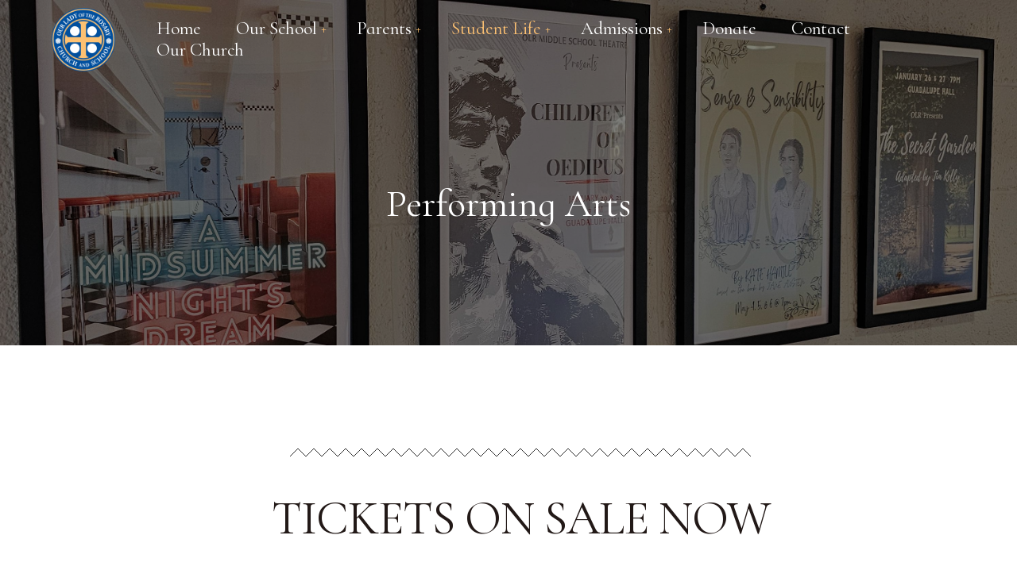

--- FILE ---
content_type: text/html; charset=UTF-8
request_url: https://olr.school/performing-arts/
body_size: 17247
content:
<!DOCTYPE html>
<html lang="en-US">
<head>
	<meta charset="UTF-8">
	<meta name="viewport" content="width=device-width">
	<link rel="profile" href="//gmpg.org/xfn/11">
	<title>Performing Arts &#8211; OLR School &#8211; Our Lady of the Rosary Catholic School</title>
<meta name='robots' content='max-image-preview:large' />
	<style>img:is([sizes="auto" i], [sizes^="auto," i]) { contain-intrinsic-size: 3000px 1500px }</style>
	<link rel='dns-prefetch' href='//fonts.googleapis.com' />
<link rel="alternate" type="application/rss+xml" title="OLR School - Our Lady of the Rosary Catholic School &raquo; Feed" href="https://olr.school/feed/" />
<link rel="alternate" type="application/rss+xml" title="OLR School - Our Lady of the Rosary Catholic School &raquo; Comments Feed" href="https://olr.school/comments/feed/" />
<script type="text/javascript">
/* <![CDATA[ */
window._wpemojiSettings = {"baseUrl":"https:\/\/s.w.org\/images\/core\/emoji\/16.0.1\/72x72\/","ext":".png","svgUrl":"https:\/\/s.w.org\/images\/core\/emoji\/16.0.1\/svg\/","svgExt":".svg","source":{"concatemoji":"https:\/\/olr.school\/wp-includes\/js\/wp-emoji-release.min.js?ver=6.8.3"}};
/*! This file is auto-generated */
!function(s,n){var o,i,e;function c(e){try{var t={supportTests:e,timestamp:(new Date).valueOf()};sessionStorage.setItem(o,JSON.stringify(t))}catch(e){}}function p(e,t,n){e.clearRect(0,0,e.canvas.width,e.canvas.height),e.fillText(t,0,0);var t=new Uint32Array(e.getImageData(0,0,e.canvas.width,e.canvas.height).data),a=(e.clearRect(0,0,e.canvas.width,e.canvas.height),e.fillText(n,0,0),new Uint32Array(e.getImageData(0,0,e.canvas.width,e.canvas.height).data));return t.every(function(e,t){return e===a[t]})}function u(e,t){e.clearRect(0,0,e.canvas.width,e.canvas.height),e.fillText(t,0,0);for(var n=e.getImageData(16,16,1,1),a=0;a<n.data.length;a++)if(0!==n.data[a])return!1;return!0}function f(e,t,n,a){switch(t){case"flag":return n(e,"\ud83c\udff3\ufe0f\u200d\u26a7\ufe0f","\ud83c\udff3\ufe0f\u200b\u26a7\ufe0f")?!1:!n(e,"\ud83c\udde8\ud83c\uddf6","\ud83c\udde8\u200b\ud83c\uddf6")&&!n(e,"\ud83c\udff4\udb40\udc67\udb40\udc62\udb40\udc65\udb40\udc6e\udb40\udc67\udb40\udc7f","\ud83c\udff4\u200b\udb40\udc67\u200b\udb40\udc62\u200b\udb40\udc65\u200b\udb40\udc6e\u200b\udb40\udc67\u200b\udb40\udc7f");case"emoji":return!a(e,"\ud83e\udedf")}return!1}function g(e,t,n,a){var r="undefined"!=typeof WorkerGlobalScope&&self instanceof WorkerGlobalScope?new OffscreenCanvas(300,150):s.createElement("canvas"),o=r.getContext("2d",{willReadFrequently:!0}),i=(o.textBaseline="top",o.font="600 32px Arial",{});return e.forEach(function(e){i[e]=t(o,e,n,a)}),i}function t(e){var t=s.createElement("script");t.src=e,t.defer=!0,s.head.appendChild(t)}"undefined"!=typeof Promise&&(o="wpEmojiSettingsSupports",i=["flag","emoji"],n.supports={everything:!0,everythingExceptFlag:!0},e=new Promise(function(e){s.addEventListener("DOMContentLoaded",e,{once:!0})}),new Promise(function(t){var n=function(){try{var e=JSON.parse(sessionStorage.getItem(o));if("object"==typeof e&&"number"==typeof e.timestamp&&(new Date).valueOf()<e.timestamp+604800&&"object"==typeof e.supportTests)return e.supportTests}catch(e){}return null}();if(!n){if("undefined"!=typeof Worker&&"undefined"!=typeof OffscreenCanvas&&"undefined"!=typeof URL&&URL.createObjectURL&&"undefined"!=typeof Blob)try{var e="postMessage("+g.toString()+"("+[JSON.stringify(i),f.toString(),p.toString(),u.toString()].join(",")+"));",a=new Blob([e],{type:"text/javascript"}),r=new Worker(URL.createObjectURL(a),{name:"wpTestEmojiSupports"});return void(r.onmessage=function(e){c(n=e.data),r.terminate(),t(n)})}catch(e){}c(n=g(i,f,p,u))}t(n)}).then(function(e){for(var t in e)n.supports[t]=e[t],n.supports.everything=n.supports.everything&&n.supports[t],"flag"!==t&&(n.supports.everythingExceptFlag=n.supports.everythingExceptFlag&&n.supports[t]);n.supports.everythingExceptFlag=n.supports.everythingExceptFlag&&!n.supports.flag,n.DOMReady=!1,n.readyCallback=function(){n.DOMReady=!0}}).then(function(){return e}).then(function(){var e;n.supports.everything||(n.readyCallback(),(e=n.source||{}).concatemoji?t(e.concatemoji):e.wpemoji&&e.twemoji&&(t(e.twemoji),t(e.wpemoji)))}))}((window,document),window._wpemojiSettings);
/* ]]> */
</script>
<link rel='stylesheet' id='swiper-css' href='https://olr.school/wp-content/plugins/lte-ext/assets/css/swiper.css?ver=1.1.0' type='text/css' media='all' />
<style id='wp-emoji-styles-inline-css' type='text/css'>

	img.wp-smiley, img.emoji {
		display: inline !important;
		border: none !important;
		box-shadow: none !important;
		height: 1em !important;
		width: 1em !important;
		margin: 0 0.07em !important;
		vertical-align: -0.1em !important;
		background: none !important;
		padding: 0 !important;
	}
</style>
<style id='classic-theme-styles-inline-css' type='text/css'>
/*! This file is auto-generated */
.wp-block-button__link{color:#fff;background-color:#32373c;border-radius:9999px;box-shadow:none;text-decoration:none;padding:calc(.667em + 2px) calc(1.333em + 2px);font-size:1.125em}.wp-block-file__button{background:#32373c;color:#fff;text-decoration:none}
</style>
<style id='global-styles-inline-css' type='text/css'>
:root{--wp--preset--aspect-ratio--square: 1;--wp--preset--aspect-ratio--4-3: 4/3;--wp--preset--aspect-ratio--3-4: 3/4;--wp--preset--aspect-ratio--3-2: 3/2;--wp--preset--aspect-ratio--2-3: 2/3;--wp--preset--aspect-ratio--16-9: 16/9;--wp--preset--aspect-ratio--9-16: 9/16;--wp--preset--color--black: #221917;--wp--preset--color--cyan-bluish-gray: #abb8c3;--wp--preset--color--white: #ffffff;--wp--preset--color--pale-pink: #f78da7;--wp--preset--color--vivid-red: #cf2e2e;--wp--preset--color--luminous-vivid-orange: #ff6900;--wp--preset--color--luminous-vivid-amber: #fcb900;--wp--preset--color--light-green-cyan: #7bdcb5;--wp--preset--color--vivid-green-cyan: #00d084;--wp--preset--color--pale-cyan-blue: #8ed1fc;--wp--preset--color--vivid-cyan-blue: #0693e3;--wp--preset--color--vivid-purple: #9b51e0;--wp--preset--color--main-theme: #832732;--wp--preset--color--gray: #F5F3F1;--wp--preset--gradient--vivid-cyan-blue-to-vivid-purple: linear-gradient(135deg,rgba(6,147,227,1) 0%,rgb(155,81,224) 100%);--wp--preset--gradient--light-green-cyan-to-vivid-green-cyan: linear-gradient(135deg,rgb(122,220,180) 0%,rgb(0,208,130) 100%);--wp--preset--gradient--luminous-vivid-amber-to-luminous-vivid-orange: linear-gradient(135deg,rgba(252,185,0,1) 0%,rgba(255,105,0,1) 100%);--wp--preset--gradient--luminous-vivid-orange-to-vivid-red: linear-gradient(135deg,rgba(255,105,0,1) 0%,rgb(207,46,46) 100%);--wp--preset--gradient--very-light-gray-to-cyan-bluish-gray: linear-gradient(135deg,rgb(238,238,238) 0%,rgb(169,184,195) 100%);--wp--preset--gradient--cool-to-warm-spectrum: linear-gradient(135deg,rgb(74,234,220) 0%,rgb(151,120,209) 20%,rgb(207,42,186) 40%,rgb(238,44,130) 60%,rgb(251,105,98) 80%,rgb(254,248,76) 100%);--wp--preset--gradient--blush-light-purple: linear-gradient(135deg,rgb(255,206,236) 0%,rgb(152,150,240) 100%);--wp--preset--gradient--blush-bordeaux: linear-gradient(135deg,rgb(254,205,165) 0%,rgb(254,45,45) 50%,rgb(107,0,62) 100%);--wp--preset--gradient--luminous-dusk: linear-gradient(135deg,rgb(255,203,112) 0%,rgb(199,81,192) 50%,rgb(65,88,208) 100%);--wp--preset--gradient--pale-ocean: linear-gradient(135deg,rgb(255,245,203) 0%,rgb(182,227,212) 50%,rgb(51,167,181) 100%);--wp--preset--gradient--electric-grass: linear-gradient(135deg,rgb(202,248,128) 0%,rgb(113,206,126) 100%);--wp--preset--gradient--midnight: linear-gradient(135deg,rgb(2,3,129) 0%,rgb(40,116,252) 100%);--wp--preset--font-size--small: 14px;--wp--preset--font-size--medium: 20px;--wp--preset--font-size--large: 24px;--wp--preset--font-size--x-large: 42px;--wp--preset--font-size--regular: 16px;--wp--preset--spacing--20: 0.44rem;--wp--preset--spacing--30: 0.67rem;--wp--preset--spacing--40: 1rem;--wp--preset--spacing--50: 1.5rem;--wp--preset--spacing--60: 2.25rem;--wp--preset--spacing--70: 3.38rem;--wp--preset--spacing--80: 5.06rem;--wp--preset--shadow--natural: 6px 6px 9px rgba(0, 0, 0, 0.2);--wp--preset--shadow--deep: 12px 12px 50px rgba(0, 0, 0, 0.4);--wp--preset--shadow--sharp: 6px 6px 0px rgba(0, 0, 0, 0.2);--wp--preset--shadow--outlined: 6px 6px 0px -3px rgba(255, 255, 255, 1), 6px 6px rgba(0, 0, 0, 1);--wp--preset--shadow--crisp: 6px 6px 0px rgba(0, 0, 0, 1);}:where(.is-layout-flex){gap: 0.5em;}:where(.is-layout-grid){gap: 0.5em;}body .is-layout-flex{display: flex;}.is-layout-flex{flex-wrap: wrap;align-items: center;}.is-layout-flex > :is(*, div){margin: 0;}body .is-layout-grid{display: grid;}.is-layout-grid > :is(*, div){margin: 0;}:where(.wp-block-columns.is-layout-flex){gap: 2em;}:where(.wp-block-columns.is-layout-grid){gap: 2em;}:where(.wp-block-post-template.is-layout-flex){gap: 1.25em;}:where(.wp-block-post-template.is-layout-grid){gap: 1.25em;}.has-black-color{color: var(--wp--preset--color--black) !important;}.has-cyan-bluish-gray-color{color: var(--wp--preset--color--cyan-bluish-gray) !important;}.has-white-color{color: var(--wp--preset--color--white) !important;}.has-pale-pink-color{color: var(--wp--preset--color--pale-pink) !important;}.has-vivid-red-color{color: var(--wp--preset--color--vivid-red) !important;}.has-luminous-vivid-orange-color{color: var(--wp--preset--color--luminous-vivid-orange) !important;}.has-luminous-vivid-amber-color{color: var(--wp--preset--color--luminous-vivid-amber) !important;}.has-light-green-cyan-color{color: var(--wp--preset--color--light-green-cyan) !important;}.has-vivid-green-cyan-color{color: var(--wp--preset--color--vivid-green-cyan) !important;}.has-pale-cyan-blue-color{color: var(--wp--preset--color--pale-cyan-blue) !important;}.has-vivid-cyan-blue-color{color: var(--wp--preset--color--vivid-cyan-blue) !important;}.has-vivid-purple-color{color: var(--wp--preset--color--vivid-purple) !important;}.has-black-background-color{background-color: var(--wp--preset--color--black) !important;}.has-cyan-bluish-gray-background-color{background-color: var(--wp--preset--color--cyan-bluish-gray) !important;}.has-white-background-color{background-color: var(--wp--preset--color--white) !important;}.has-pale-pink-background-color{background-color: var(--wp--preset--color--pale-pink) !important;}.has-vivid-red-background-color{background-color: var(--wp--preset--color--vivid-red) !important;}.has-luminous-vivid-orange-background-color{background-color: var(--wp--preset--color--luminous-vivid-orange) !important;}.has-luminous-vivid-amber-background-color{background-color: var(--wp--preset--color--luminous-vivid-amber) !important;}.has-light-green-cyan-background-color{background-color: var(--wp--preset--color--light-green-cyan) !important;}.has-vivid-green-cyan-background-color{background-color: var(--wp--preset--color--vivid-green-cyan) !important;}.has-pale-cyan-blue-background-color{background-color: var(--wp--preset--color--pale-cyan-blue) !important;}.has-vivid-cyan-blue-background-color{background-color: var(--wp--preset--color--vivid-cyan-blue) !important;}.has-vivid-purple-background-color{background-color: var(--wp--preset--color--vivid-purple) !important;}.has-black-border-color{border-color: var(--wp--preset--color--black) !important;}.has-cyan-bluish-gray-border-color{border-color: var(--wp--preset--color--cyan-bluish-gray) !important;}.has-white-border-color{border-color: var(--wp--preset--color--white) !important;}.has-pale-pink-border-color{border-color: var(--wp--preset--color--pale-pink) !important;}.has-vivid-red-border-color{border-color: var(--wp--preset--color--vivid-red) !important;}.has-luminous-vivid-orange-border-color{border-color: var(--wp--preset--color--luminous-vivid-orange) !important;}.has-luminous-vivid-amber-border-color{border-color: var(--wp--preset--color--luminous-vivid-amber) !important;}.has-light-green-cyan-border-color{border-color: var(--wp--preset--color--light-green-cyan) !important;}.has-vivid-green-cyan-border-color{border-color: var(--wp--preset--color--vivid-green-cyan) !important;}.has-pale-cyan-blue-border-color{border-color: var(--wp--preset--color--pale-cyan-blue) !important;}.has-vivid-cyan-blue-border-color{border-color: var(--wp--preset--color--vivid-cyan-blue) !important;}.has-vivid-purple-border-color{border-color: var(--wp--preset--color--vivid-purple) !important;}.has-vivid-cyan-blue-to-vivid-purple-gradient-background{background: var(--wp--preset--gradient--vivid-cyan-blue-to-vivid-purple) !important;}.has-light-green-cyan-to-vivid-green-cyan-gradient-background{background: var(--wp--preset--gradient--light-green-cyan-to-vivid-green-cyan) !important;}.has-luminous-vivid-amber-to-luminous-vivid-orange-gradient-background{background: var(--wp--preset--gradient--luminous-vivid-amber-to-luminous-vivid-orange) !important;}.has-luminous-vivid-orange-to-vivid-red-gradient-background{background: var(--wp--preset--gradient--luminous-vivid-orange-to-vivid-red) !important;}.has-very-light-gray-to-cyan-bluish-gray-gradient-background{background: var(--wp--preset--gradient--very-light-gray-to-cyan-bluish-gray) !important;}.has-cool-to-warm-spectrum-gradient-background{background: var(--wp--preset--gradient--cool-to-warm-spectrum) !important;}.has-blush-light-purple-gradient-background{background: var(--wp--preset--gradient--blush-light-purple) !important;}.has-blush-bordeaux-gradient-background{background: var(--wp--preset--gradient--blush-bordeaux) !important;}.has-luminous-dusk-gradient-background{background: var(--wp--preset--gradient--luminous-dusk) !important;}.has-pale-ocean-gradient-background{background: var(--wp--preset--gradient--pale-ocean) !important;}.has-electric-grass-gradient-background{background: var(--wp--preset--gradient--electric-grass) !important;}.has-midnight-gradient-background{background: var(--wp--preset--gradient--midnight) !important;}.has-small-font-size{font-size: var(--wp--preset--font-size--small) !important;}.has-medium-font-size{font-size: var(--wp--preset--font-size--medium) !important;}.has-large-font-size{font-size: var(--wp--preset--font-size--large) !important;}.has-x-large-font-size{font-size: var(--wp--preset--font-size--x-large) !important;}
:where(.wp-block-post-template.is-layout-flex){gap: 1.25em;}:where(.wp-block-post-template.is-layout-grid){gap: 1.25em;}
:where(.wp-block-columns.is-layout-flex){gap: 2em;}:where(.wp-block-columns.is-layout-grid){gap: 2em;}
:root :where(.wp-block-pullquote){font-size: 1.5em;line-height: 1.6;}
</style>
<link rel='stylesheet' id='lte-custom-css' href='https://olr.school/wp-content/plugins/lt-core/assets/lt-custom.css?ver=1.0.0' type='text/css' media='all' />
<link rel='stylesheet' id='bootstrap-css' href='https://olr.school/wp-content/themes/fidem/assets/css/bootstrap-grid.css?ver=1.0' type='text/css' media='all' />
<link rel='stylesheet' id='fidem-theme-style-css' href='https://olr.school/wp-content/themes/fidem/style.css?ver=1.0.1' type='text/css' media='all' />
<style id='fidem-theme-style-inline-css' type='text/css'>
			:root {			  --main:   #004d9d !important;			  --second:   #fdc172 !important;			  --gray:   #f5f3f1 !important;			  --black:  #221917 !important;			  --white:  #FFFFFF !important;			  --red:   #832732 !important;			  --yellow:   #e1dbcb !important;			  --green:   #42bf80 !important;--font-main: 'Jost' !important;--font-headers: 'Cormorant Infant' !important;			  			}				.lte-page-header { background-image: url(//olr.school/wp-content/uploads/2023/04/living-our-faith.jpg) !important; } .lte-page-header { background-image: url(https://olr.school/wp-content/uploads/2024/01/11111.jpg) !important; } #nav-wrapper.lte-layout-transparent .lte-navbar.dark.affix { background-color:  !important; } .lte-logo img { max-height: 80px !important; } .lte-layout-desktop-center-transparent .lte-navbar .lte-logo img { max-height: 150px !important; } 
</style>
<link rel='stylesheet' id='font-awesome-css' href='https://olr.school/wp-content/themes/fidem/assets/fonts/font-awesome/css/all.min.css?ver=1.0.1' type='text/css' media='all' />
<link rel='stylesheet' id='magnific-popup-css' href='https://olr.school/wp-content/themes/fidem/assets/css/magnific-popup.css?ver=1.1.0' type='text/css' media='all' />
<link rel='stylesheet' id='fidem-google-fonts-css' href='//fonts.googleapis.com/css?family=Jost:400,300,400i,700,700i%7CCormorant+Infant:400,italic&#038;subset=latin' type='text/css' media='all' />
<link rel='stylesheet' id='font-awesome-shims-css' href='https://olr.school/wp-content/themes/fidem/assets/fonts/font-awesome/css/v4-shims.min.css?ver=1.0.1' type='text/css' media='all' />
<link rel='stylesheet' id='lte-font-css' href='https://olr.school/wp-content/themes/fidem/assets/fonts/lte-font-codes.css?ver=1.0.1' type='text/css' media='all' />
<link rel='stylesheet' id='elementor-icons-css' href='https://olr.school/wp-content/plugins/elementor/assets/lib/eicons/css/elementor-icons.min.css?ver=5.44.0' type='text/css' media='all' />
<link rel='stylesheet' id='elementor-frontend-css' href='https://olr.school/wp-content/uploads/elementor/css/custom-frontend.min.css?ver=1759419545' type='text/css' media='all' />
<link rel='stylesheet' id='elementor-post-13200-css' href='https://olr.school/wp-content/uploads/elementor/css/post-13200.css?ver=1759419545' type='text/css' media='all' />
<link rel='stylesheet' id='widget-divider-css' href='https://olr.school/wp-content/plugins/elementor/assets/css/widget-divider.min.css?ver=3.32.3' type='text/css' media='all' />
<link rel='stylesheet' id='widget-spacer-css' href='https://olr.school/wp-content/plugins/elementor/assets/css/widget-spacer.min.css?ver=3.32.3' type='text/css' media='all' />
<link rel='stylesheet' id='e-animation-grow-css' href='https://olr.school/wp-content/plugins/elementor/assets/lib/animations/styles/e-animation-grow.min.css?ver=3.32.3' type='text/css' media='all' />
<link rel='stylesheet' id='widget-image-css' href='https://olr.school/wp-content/plugins/elementor/assets/css/widget-image.min.css?ver=3.32.3' type='text/css' media='all' />
<link rel='stylesheet' id='widget-video-css' href='https://olr.school/wp-content/plugins/elementor/assets/css/widget-video.min.css?ver=3.32.3' type='text/css' media='all' />
<link rel='stylesheet' id='e-animation-shrink-css' href='https://olr.school/wp-content/plugins/elementor/assets/lib/animations/styles/e-animation-shrink.min.css?ver=3.32.3' type='text/css' media='all' />
<link rel='stylesheet' id='widget-image-box-css' href='https://olr.school/wp-content/uploads/elementor/css/custom-widget-image-box.min.css?ver=1759419545' type='text/css' media='all' />
<link rel='stylesheet' id='elementor-post-31464-css' href='https://olr.school/wp-content/uploads/elementor/css/post-31464.css?ver=1766194796' type='text/css' media='all' />
<link rel='stylesheet' id='elementor-gf-local-roboto-css' href='https://olr.school/wp-content/uploads/elementor/google-fonts/css/roboto.css?ver=1746129042' type='text/css' media='all' />
<link rel='stylesheet' id='elementor-gf-local-robotoslab-css' href='https://olr.school/wp-content/uploads/elementor/google-fonts/css/robotoslab.css?ver=1746129047' type='text/css' media='all' />
<script type="text/javascript" src="https://olr.school/wp-includes/js/jquery/jquery.min.js?ver=3.7.1" id="jquery-core-js"></script>
<script type="text/javascript" src="https://olr.school/wp-includes/js/jquery/jquery-migrate.min.js?ver=3.4.1" id="jquery-migrate-js"></script>
<script type="text/javascript" src="https://olr.school/wp-content/plugins/lte-ext/assets/js/jquery.paroller.js?ver=1.4.7" id="jquery-paroller-js"></script>
<script type="text/javascript" src="https://olr.school/wp-content/themes/fidem/assets/js/modernizr-2.6.2.min.js?ver=2.6.2" id="modernizr-js"></script>
<link rel="https://api.w.org/" href="https://olr.school/wp-json/" /><link rel="alternate" title="JSON" type="application/json" href="https://olr.school/wp-json/wp/v2/pages/31464" /><link rel="EditURI" type="application/rsd+xml" title="RSD" href="https://olr.school/xmlrpc.php?rsd" />
<meta name="generator" content="WordPress 6.8.3" />
<link rel="canonical" href="https://olr.school/performing-arts/" />
<link rel='shortlink' href='https://olr.school/?p=31464' />
<link rel="alternate" title="oEmbed (JSON)" type="application/json+oembed" href="https://olr.school/wp-json/oembed/1.0/embed?url=https%3A%2F%2Folr.school%2Fperforming-arts%2F" />
<link rel="alternate" title="oEmbed (XML)" type="text/xml+oembed" href="https://olr.school/wp-json/oembed/1.0/embed?url=https%3A%2F%2Folr.school%2Fperforming-arts%2F&#038;format=xml" />
<meta name="generator" content="Elementor 3.32.3; features: additional_custom_breakpoints; settings: css_print_method-external, google_font-enabled, font_display-auto">
<style type="text/css">.recentcomments a{display:inline !important;padding:0 !important;margin:0 !important;}</style>			<style>
				.e-con.e-parent:nth-of-type(n+4):not(.e-lazyloaded):not(.e-no-lazyload),
				.e-con.e-parent:nth-of-type(n+4):not(.e-lazyloaded):not(.e-no-lazyload) * {
					background-image: none !important;
				}
				@media screen and (max-height: 1024px) {
					.e-con.e-parent:nth-of-type(n+3):not(.e-lazyloaded):not(.e-no-lazyload),
					.e-con.e-parent:nth-of-type(n+3):not(.e-lazyloaded):not(.e-no-lazyload) * {
						background-image: none !important;
					}
				}
				@media screen and (max-height: 640px) {
					.e-con.e-parent:nth-of-type(n+2):not(.e-lazyloaded):not(.e-no-lazyload),
					.e-con.e-parent:nth-of-type(n+2):not(.e-lazyloaded):not(.e-no-lazyload) * {
						background-image: none !important;
					}
				}
			</style>
			<link rel="icon" href="https://olr.school/wp-content/uploads/2023/04/cropped-OLR-fullcolor-OnLT-32x32.png" sizes="32x32" />
<link rel="icon" href="https://olr.school/wp-content/uploads/2023/04/cropped-OLR-fullcolor-OnLT-192x192.png" sizes="192x192" />
<link rel="apple-touch-icon" href="https://olr.school/wp-content/uploads/2023/04/cropped-OLR-fullcolor-OnLT-180x180.png" />
<meta name="msapplication-TileImage" content="https://olr.school/wp-content/uploads/2023/04/cropped-OLR-fullcolor-OnLT-270x270.png" />
		<style type="text/css" id="wp-custom-css">
			#menu-main-menu a {
    font-size: 23px;
}

div {
  font-size: 20px;
}

.team-full .lte-team-cat {
	font-size: 20px;
}

.elementor-widget-lte-icons .lte-block-icon span.lte-header.lte-span {
	font-size: 20px;
}

.elementor-widget-lte-icons .lte-block-icon .lte-descr {
	font-size: 20px;
}

.elementor-widget-lte-icons .lte-block-icon span.lte-header.lte-h6 {
    font-size: 20px;
    font-weight: 1000;
}

.elementor-widget-lte-icons .lte-block-icon span.lte-header.lte-span {
    font-size: 20px;
    font-weight: 1000;
}

.button span, input[type="button"] span, input[type="submit"] span, .lte-btn span {
	font-size: 20px
}

.lte-navbar .lte-navbar-items.navbar-mobile .toggle-wrap .lte-logo img {
	max-height: 80px !important
}
a:link, a:visited {
  color: blue;
}
a:hover {
  color: gold;
}

.lte-navbar .lte-navbar-items.navbar-desktop .lte-ul-nav ul.children, .lte-navbar .lte-navbar-items.navbar-desktop .lte-ul-nav ul.sub-menu {
	width: 300px;
}

h1, h2, h3, h4, h5, h6 {
  margin-top: 0 !important;
}		</style>
		</head>
<body class="wp-singular page-template-default page page-id-31464 wp-theme-fidem full-width singular lte-color-scheme-default lte-body-white lte-background-white paceloader-disabled elementor-default elementor-kit-13200 elementor-page elementor-page-31464">
<div class="lte-content-wrapper  lte-layout-transparent-full">	<div class="lte-header-wrapper header-h1  header-parallax lte-header-overlay lte-layout-transparent-full lte-pageheader-default">
	<div id="lte-nav-wrapper" class="lte-layout-transparent-full lte-nav-color-white">
	<nav class="lte-navbar" data-spy="" data-offset-top="0">
		<div class="container">	
			<div class="lte-navbar-logo">	
				<a class="lte-logo" href="https://olr.school/"><img src="//olr.school/wp-content/uploads/2023/04/olr-logo.png" alt="OLR School - Our Lady of the Rosary Catholic School" srcset="//olr.school/wp-content/uploads/2023/04/olr-logo.png 1x,//olr.school/wp-content/uploads/2023/04/olr-logo.png 2x"></a>			</div>	
						
			<div class="lte-navbar-items navbar-mobile-black navbar-collapse collapse" data-mobile-screen-width="1198">
				<div class="toggle-wrap">
					<a class="lte-logo" href="https://olr.school/"><img src="//olr.school/wp-content/uploads/2023/04/olr-logo.png" alt="OLR School - Our Lady of the Rosary Catholic School" srcset="//olr.school/wp-content/uploads/2023/04/olr-logo.png 1x,//olr.school/wp-content/uploads/2023/04/olr-logo.png 2x"></a>						
					<button type="button" class="lte-navbar-toggle collapsed">
						<span class="close">&times;</span>
					</button>							
					<div class="clearfix"></div>
				</div>
				<ul id="menu-main-menu" class="lte-ul-nav"><li id="menu-item-30011" class="menu-item menu-item-type-post_type menu-item-object-page menu-item-home menu-item-30011"><a href="https://olr.school/" ><span><span>Home</span></span></a></li>
<li id="menu-item-31446" class="menu-item menu-item-type-custom menu-item-object-custom menu-item-has-children menu-item-31446"><a ><span><span>Our School</span></span></a>
<ul class="sub-menu">
	<li id="menu-item-37925" class="menu-item menu-item-type-post_type menu-item-object-page menu-item-37925"><a href="https://olr.school/who-we-are-page/" ><span><span>Who We Are</span></span></a></li>
	<li id="menu-item-30918" class="menu-item menu-item-type-post_type menu-item-object-page menu-item-30918"><a href="https://olr.school/faculty-staff/" ><span><span>Faculty &#038; Staff</span></span></a></li>
	<li id="menu-item-34185" class="menu-item menu-item-type-custom menu-item-object-custom menu-item-34185"><a target="_blank" href="https://olr.church/new-parish-school-campus/" ><span><span>New Campus Master Plan</span></span></a></li>
	<li id="menu-item-31620" class="menu-item menu-item-type-post_type menu-item-object-page menu-item-31620"><a href="https://olr.school/classical-education/" ><span><span>Classical Education</span></span></a></li>
	<li id="menu-item-36070" class="menu-item menu-item-type-post_type menu-item-object-page menu-item-36070"><a href="https://olr.school/curriculum/" ><span><span>Curriculum</span></span></a></li>
	<li id="menu-item-31865" class="menu-item menu-item-type-post_type menu-item-object-page menu-item-31865"><a href="https://olr.school/upper-school/" ><span><span>Upper School</span></span></a></li>
	<li id="menu-item-31454" class="menu-item menu-item-type-post_type menu-item-object-page menu-item-31454"><a href="https://olr.school/school-history/" ><span><span>School History</span></span></a></li>
	<li id="menu-item-33207" class="menu-item menu-item-type-post_type menu-item-object-page menu-item-33207"><a href="https://olr.school/campus-security/" ><span><span>Campus Security</span></span></a></li>
</ul>
</li>
<li id="menu-item-31444" class="menu-item menu-item-type-custom menu-item-object-custom menu-item-has-children menu-item-31444"><a ><span><span>Parents</span></span></a>
<ul class="sub-menu">
	<li id="menu-item-31447" class="menu-item menu-item-type-custom menu-item-object-custom menu-item-31447"><a href="https://ol-sc.client.renweb.com/pwr/" ><span><span>FACTS Family Portal</span></span></a></li>
	<li id="menu-item-31636" class="menu-item menu-item-type-custom menu-item-object-custom menu-item-31636"><a href="https://ol-sc.client.renweb.com/renweb/parentsweb/calendar-public.cfm?District=ol-sc" ><span><span>Calendar</span></span></a></li>
	<li id="menu-item-35534" class="menu-item menu-item-type-custom menu-item-object-custom menu-item-35534"><a href="https://olr.school/wp-content/uploads/2025/04/2025-2026-School-Yearly-Calendar.pdf" ><span><span>&#8217;25-&#8217;26 Key Dates</span></span></a></li>
	<li id="menu-item-31692" class="menu-item menu-item-type-post_type menu-item-object-page menu-item-31692"><a href="https://olr.school/re-enrollment/" ><span><span>Re-Enrollment</span></span></a></li>
	<li id="menu-item-31469" class="menu-item menu-item-type-post_type menu-item-object-page menu-item-31469"><a href="https://olr.school/uniform-code/" ><span><span>Uniform Code</span></span></a></li>
	<li id="menu-item-31451" class="menu-item menu-item-type-post_type menu-item-object-page menu-item-31451"><a href="https://olr.school/pto/" ><span><span>PTO</span></span></a></li>
	<li id="menu-item-31475" class="menu-item menu-item-type-post_type menu-item-object-page menu-item-31475"><a href="https://olr.school/volunteering/" ><span><span>Family Work Hours</span></span></a></li>
	<li id="menu-item-33813" class="menu-item menu-item-type-post_type menu-item-object-page menu-item-33813"><a href="https://olr.school/scrip/" ><span><span>SCRIP</span></span></a></li>
	<li id="menu-item-31472" class="menu-item menu-item-type-post_type menu-item-object-page menu-item-31472"><a href="https://olr.school/parent-student-handbook/" ><span><span>Parent-Student Handbook</span></span></a></li>
	<li id="menu-item-37642" class="menu-item menu-item-type-post_type menu-item-object-page menu-item-37642"><a href="https://olr.school/gala-2026/" ><span><span>Rosary Gala 2026</span></span></a></li>
</ul>
</li>
<li id="menu-item-31445" class="menu-item menu-item-type-custom menu-item-object-custom current-menu-ancestor current-menu-parent menu-item-has-children menu-item-31445"><a ><span><span>Student Life</span></span></a>
<ul class="sub-menu">
	<li id="menu-item-31463" class="menu-item menu-item-type-post_type menu-item-object-page menu-item-31463"><a href="https://olr.school/faith-worship/" ><span><span>Faith &#038; Worship</span></span></a></li>
	<li id="menu-item-31460" class="menu-item menu-item-type-post_type menu-item-object-page menu-item-31460"><a href="https://olr.school/house-system/" ><span><span>House System</span></span></a></li>
	<li id="menu-item-31457" class="menu-item menu-item-type-post_type menu-item-object-page menu-item-31457"><a href="https://olr.school/athletics/" ><span><span>Athletics</span></span></a></li>
	<li id="menu-item-31466" class="menu-item menu-item-type-post_type menu-item-object-page current-menu-item page_item page-item-31464 current_page_item menu-item-31466"><a href="https://olr.school/performing-arts/" ><span><span>Performing Arts</span></span></a></li>
	<li id="menu-item-36688" class="menu-item menu-item-type-post_type menu-item-object-page menu-item-36688"><a href="https://olr.school/march-for-life/" ><span><span>March for Life</span></span></a></li>
	<li id="menu-item-36958" class="menu-item menu-item-type-post_type menu-item-object-page menu-item-36958"><a href="https://olr.school/upper-school-dances/" ><span><span>Upper School Dances</span></span></a></li>
</ul>
</li>
<li id="menu-item-33160" class="menu-item menu-item-type-custom menu-item-object-custom menu-item-has-children menu-item-33160"><a ><span><span>Admissions</span></span></a>
<ul class="sub-menu">
	<li id="menu-item-31856" class="menu-item menu-item-type-post_type menu-item-object-page menu-item-31856"><a href="https://olr.school/admissions-overview/" ><span><span>Admissions Overview</span></span></a></li>
	<li id="menu-item-33520" class="menu-item menu-item-type-custom menu-item-object-custom menu-item-33520"><a href="https://ol-sc.client.renweb.com/oa/inquiry.cfm?memberid=3879" ><span><span>Request Information</span></span></a></li>
	<li id="menu-item-33521" class="menu-item menu-item-type-custom menu-item-object-custom menu-item-33521"><a href="https://ol-sc.client.renweb.com/oa/?memberid=3879" ><span><span>Online Application</span></span></a></li>
	<li id="menu-item-31525" class="menu-item menu-item-type-post_type menu-item-object-page menu-item-31525"><a href="https://olr.school/faithful-families-scholarship/" ><span><span>Faithful Families Scholarship</span></span></a></li>
	<li id="menu-item-31694" class="menu-item menu-item-type-post_type menu-item-object-page menu-item-31694"><a href="https://olr.school/tuition-financial-aid/" ><span><span>Tuition &#038; Financial Aid</span></span></a></li>
</ul>
</li>
<li id="menu-item-30024" class="menu-item menu-item-type-custom menu-item-object-custom menu-item-30024"><a target="_blank" href="https://osvhub.com/olrgreenville/giving/funds/olr-school" ><span><span>Donate</span></span></a></li>
<li id="menu-item-13613" class="menu-item menu-item-type-post_type menu-item-object-page menu-item-13613"><a href="https://olr.school/contacts/" ><span><span>Contact</span></span></a></li>
<li id="menu-item-30010" class="menu-item menu-item-type-custom menu-item-object-custom menu-item-30010"><a target="_blank" href="https://olr.church/" ><span><span>Our Church</span></span></a></li>
</ul>				<div class="lte-mobile-controls">
									
				</div>				
			</div>
					
			<button type="button" class="lte-navbar-toggle">
				<span class="icon-bar top-bar"></span>
				<span class="icon-bar middle-bar"></span>
				<span class="icon-bar bottom-bar"></span>
			</button>			
		</div>
	</nav>
</div>
		<header class="lte-page-header lte-parallax-yes">
		    <div class="container">
		    	<div class="lte-header-h1-wrapper"><h1 class="header">Performing Arts</h1></div>		    </div>
					</header>
			</div><div class="container main-wrapper">
	<!-- Content -->
	<div class="lte-text-page  margin-default">
        <div class="row centered">
        	            <div class="col-xl-12 col-xs-12">
				<article id="post-31464" class="post-31464 page type-page status-publish has-post-thumbnail hentry">
	<div class="entry-content clearfix" id="entry-div">
				<div data-elementor-type="wp-page" data-elementor-id="31464" class="elementor elementor-31464" data-elementor-post-type="page">
						<section class="elementor-section elementor-top-section elementor-element elementor-element-faf1b09 elementor-section-boxed elementor-section-height-default elementor-section-height-default" data-id="faf1b09" data-element_type="section">
						<div class="elementor-container elementor-column-gap-default">
					<div class="elementor-column elementor-col-100 elementor-top-column elementor-element elementor-element-211b40e" data-id="211b40e" data-element_type="column">
			<div class="elementor-widget-wrap elementor-element-populated">
						<div class="elementor-element elementor-element-be59198 elementor-widget-divider--separator-type-pattern elementor-widget-divider--view-line elementor-widget elementor-widget-divider" data-id="be59198" data-element_type="widget" data-widget_type="divider.default">
				<div class="elementor-widget-container">
							<div class="elementor-divider" style="--divider-pattern-url: url(&quot;data:image/svg+xml,%3Csvg xmlns=&#039;http://www.w3.org/2000/svg&#039; preserveAspectRatio=&#039;none&#039; overflow=&#039;visible&#039; height=&#039;100%&#039; viewBox=&#039;0 0 24 24&#039; fill=&#039;none&#039; stroke=&#039;black&#039; stroke-width=&#039;1&#039; stroke-linecap=&#039;square&#039; stroke-miterlimit=&#039;10&#039;%3E%3Cpolyline points=&#039;0,18 12,6 24,18 &#039;/%3E%3C/svg%3E&quot;);">
			<span class="elementor-divider-separator">
						</span>
		</div>
						</div>
				</div>
				<div class="elementor-element elementor-element-009f9f7 elementor-widget elementor-widget-spacer" data-id="009f9f7" data-element_type="widget" data-widget_type="spacer.default">
				<div class="elementor-widget-container">
							<div class="elementor-spacer">
			<div class="elementor-spacer-inner"></div>
		</div>
						</div>
				</div>
				<div class="elementor-element elementor-element-507d48f lte-heading-align-center elementor-widget elementor-widget-lte-header" data-id="507d48f" data-element_type="widget" data-widget_type="lte-header.default">
				<div class="elementor-widget-container">
					<div class="lte-heading lte-style-default lte-subcolor-main heading-tag-h2 heading-subtag-h6"><div class="lte-heading-content"><h2 class="lte-header">TICKETS ON SALE NOW</h2></div></div>				</div>
				</div>
				<div class="elementor-element elementor-element-7ca6471 elementor-widget elementor-widget-spacer" data-id="7ca6471" data-element_type="widget" data-widget_type="spacer.default">
				<div class="elementor-widget-container">
							<div class="elementor-spacer">
			<div class="elementor-spacer-inner"></div>
		</div>
						</div>
				</div>
					</div>
		</div>
					</div>
		</section>
				<section class="elementor-section elementor-top-section elementor-element elementor-element-cf08627 elementor-section-boxed elementor-section-height-default elementor-section-height-default" data-id="cf08627" data-element_type="section">
						<div class="elementor-container elementor-column-gap-default">
					<div class="elementor-column elementor-col-25 elementor-top-column elementor-element elementor-element-bacb6a3" data-id="bacb6a3" data-element_type="column">
			<div class="elementor-widget-wrap">
							</div>
		</div>
				<div class="elementor-column elementor-col-25 elementor-top-column elementor-element elementor-element-d813a1d" data-id="d813a1d" data-element_type="column">
			<div class="elementor-widget-wrap elementor-element-populated">
						<div class="elementor-element elementor-element-a1e9775 elementor-widget elementor-widget-image" data-id="a1e9775" data-element_type="widget" data-widget_type="image.default">
				<div class="elementor-widget-container">
																<a href="https://olrtheater.booktix.com/">
							<img fetchpriority="high" decoding="async" width="212" height="300" src="https://olr.school/wp-content/uploads/2025/12/our-town-cropped-212x300.jpg" class="elementor-animation-grow attachment-medium size-medium wp-image-37663" alt="" srcset="https://olr.school/wp-content/uploads/2025/12/our-town-cropped-212x300.jpg 212w, https://olr.school/wp-content/uploads/2025/12/our-town-cropped-725x1024.jpg 725w, https://olr.school/wp-content/uploads/2025/12/our-town-cropped-768x1085.jpg 768w, https://olr.school/wp-content/uploads/2025/12/our-town-cropped-1087x1536.jpg 1087w, https://olr.school/wp-content/uploads/2025/12/our-town-cropped-71x100.jpg 71w, https://olr.school/wp-content/uploads/2025/12/our-town-cropped-566x800.jpg 566w, https://olr.school/wp-content/uploads/2025/12/our-town-cropped.jpg 1100w" sizes="(max-width: 212px) 100vw, 212px" />								</a>
															</div>
				</div>
					</div>
		</div>
				<div class="elementor-column elementor-col-25 elementor-top-column elementor-element elementor-element-e8cec43" data-id="e8cec43" data-element_type="column">
			<div class="elementor-widget-wrap elementor-element-populated">
						<div class="elementor-element elementor-element-1f3223f elementor-widget elementor-widget-image" data-id="1f3223f" data-element_type="widget" data-widget_type="image.default">
				<div class="elementor-widget-container">
																<a href="https://olrtheater.booktix.com/">
							<img decoding="async" width="213" height="300" src="https://olr.school/wp-content/uploads/2025/12/fiddler-cropped-213x300.jpg" class="elementor-animation-grow attachment-medium size-medium wp-image-37664" alt="" srcset="https://olr.school/wp-content/uploads/2025/12/fiddler-cropped-213x300.jpg 213w, https://olr.school/wp-content/uploads/2025/12/fiddler-cropped-729x1024.jpg 729w, https://olr.school/wp-content/uploads/2025/12/fiddler-cropped-768x1079.jpg 768w, https://olr.school/wp-content/uploads/2025/12/fiddler-cropped-1093x1536.jpg 1093w, https://olr.school/wp-content/uploads/2025/12/fiddler-cropped-71x100.jpg 71w, https://olr.school/wp-content/uploads/2025/12/fiddler-cropped-569x800.jpg 569w, https://olr.school/wp-content/uploads/2025/12/fiddler-cropped.jpg 1100w" sizes="(max-width: 213px) 100vw, 213px" />								</a>
															</div>
				</div>
					</div>
		</div>
				<div class="elementor-column elementor-col-25 elementor-top-column elementor-element elementor-element-0a50f9a" data-id="0a50f9a" data-element_type="column">
			<div class="elementor-widget-wrap">
							</div>
		</div>
					</div>
		</section>
				<section class="elementor-section elementor-top-section elementor-element elementor-element-726ea38 elementor-section-boxed elementor-section-height-default elementor-section-height-default" data-id="726ea38" data-element_type="section">
						<div class="elementor-container elementor-column-gap-default">
					<div class="elementor-column elementor-col-100 elementor-top-column elementor-element elementor-element-35ead5b" data-id="35ead5b" data-element_type="column">
			<div class="elementor-widget-wrap elementor-element-populated">
						<div class="elementor-element elementor-element-c73416c elementor-widget elementor-widget-text-editor" data-id="c73416c" data-element_type="widget" data-widget_type="text-editor.default">
				<div class="elementor-widget-container">
									<p style="text-align: center;">OLR’s Middle School presents <em>Our Town</em> on Feb 26, 27, 28</p><p style="text-align: center;">The Upper School presents <i>Fiddler on the Roof </i>on April 23, 24, 25, 30; May 1, 2</p>								</div>
				</div>
				<div class="elementor-element elementor-element-dfd2794 elementor-widget elementor-widget-spacer" data-id="dfd2794" data-element_type="widget" data-widget_type="spacer.default">
				<div class="elementor-widget-container">
							<div class="elementor-spacer">
			<div class="elementor-spacer-inner"></div>
		</div>
						</div>
				</div>
				<div class="elementor-element elementor-element-9c582b0 elementor-widget elementor-widget-lte-button" data-id="9c582b0" data-element_type="widget" data-widget_type="lte-button.default">
				<div class="elementor-widget-container">
					<div class="lte-btn-wrap">
	<a href="https://olrtheater.booktix.com/"  class="lte-btn btn-lg btn-black color-hover-main"><span class="lte-btn-inner"><span class="lte-btn-before"></span>TICKETS<span class="lte-btn-after"></span></span></a></div>				</div>
				</div>
				<div class="elementor-element elementor-element-6e24b65 elementor-widget elementor-widget-spacer" data-id="6e24b65" data-element_type="widget" data-widget_type="spacer.default">
				<div class="elementor-widget-container">
							<div class="elementor-spacer">
			<div class="elementor-spacer-inner"></div>
		</div>
						</div>
				</div>
				<div class="elementor-element elementor-element-0bf8be7 elementor-widget-divider--separator-type-pattern elementor-widget-divider--view-line elementor-widget elementor-widget-divider" data-id="0bf8be7" data-element_type="widget" data-widget_type="divider.default">
				<div class="elementor-widget-container">
							<div class="elementor-divider" style="--divider-pattern-url: url(&quot;data:image/svg+xml,%3Csvg xmlns=&#039;http://www.w3.org/2000/svg&#039; preserveAspectRatio=&#039;none&#039; overflow=&#039;visible&#039; height=&#039;100%&#039; viewBox=&#039;0 0 24 24&#039; fill=&#039;none&#039; stroke=&#039;black&#039; stroke-width=&#039;1&#039; stroke-linecap=&#039;square&#039; stroke-miterlimit=&#039;10&#039;%3E%3Cpolyline points=&#039;0,18 12,6 24,18 &#039;/%3E%3C/svg%3E&quot;);">
			<span class="elementor-divider-separator">
						</span>
		</div>
						</div>
				</div>
					</div>
		</div>
					</div>
		</section>
				<section class="lte-background-second elementor-section elementor-top-section elementor-element elementor-element-0890787 elementor-section-full_width elementor-section-stretched lte-background-second elementor-section-height-default elementor-section-height-default" data-id="0890787" data-element_type="section" data-settings="{&quot;stretch_section&quot;:&quot;section-stretched&quot;}">
						<div class="elementor-container elementor-column-gap-default">
					<div class="elementor-column elementor-col-33 elementor-top-column elementor-element elementor-element-b12ca64" data-id="b12ca64" data-element_type="column">
			<div class="elementor-widget-wrap">
							</div>
		</div>
				<div class="elementor-column elementor-col-33 elementor-top-column elementor-element elementor-element-600ad5a" data-id="600ad5a" data-element_type="column">
			<div class="elementor-widget-wrap elementor-element-populated">
						<div class="elementor-element elementor-element-6e3868c elementor-widget elementor-widget-spacer" data-id="6e3868c" data-element_type="widget" data-widget_type="spacer.default">
				<div class="elementor-widget-container">
							<div class="elementor-spacer">
			<div class="elementor-spacer-inner"></div>
		</div>
						</div>
				</div>
				<div class="elementor-element elementor-element-e24aa3d lte-heading-align-center elementor-widget elementor-widget-lte-header" data-id="e24aa3d" data-element_type="widget" data-widget_type="lte-header.default">
				<div class="elementor-widget-container">
					<div class="lte-heading lte-style-default lte-subcolor-main heading-tag-h1 heading-subtag-h6"><div class="lte-heading-content"><h1 class="lte-header">Performing Arts</h1></div></div>				</div>
				</div>
				<div class="elementor-element elementor-element-347192f elementor-widget elementor-widget-spacer" data-id="347192f" data-element_type="widget" data-widget_type="spacer.default">
				<div class="elementor-widget-container">
							<div class="elementor-spacer">
			<div class="elementor-spacer-inner"></div>
		</div>
						</div>
				</div>
				<div class="elementor-element elementor-element-024d9ad elementor-widget elementor-widget-text-editor" data-id="024d9ad" data-element_type="widget" data-widget_type="text-editor.default">
				<div class="elementor-widget-container">
									<p style="text-align: center;">OLR provides a variety of performing arts opportunities for students K through 12, including plays, musicals, choirs, band, concerts, and more.</p><p style="text-align: center;">Our programs help students develop their skills, learn appreciation for high culture, and glorify God through the arts.</p>								</div>
				</div>
				<div class="elementor-element elementor-element-7cf2ec4 elementor-widget elementor-widget-spacer" data-id="7cf2ec4" data-element_type="widget" data-widget_type="spacer.default">
				<div class="elementor-widget-container">
							<div class="elementor-spacer">
			<div class="elementor-spacer-inner"></div>
		</div>
						</div>
				</div>
					</div>
		</div>
				<div class="elementor-column elementor-col-33 elementor-top-column elementor-element elementor-element-0ff2969" data-id="0ff2969" data-element_type="column">
			<div class="elementor-widget-wrap">
							</div>
		</div>
					</div>
		</section>
				<section class="lte-background-second elementor-section elementor-top-section elementor-element elementor-element-d6d21d7 elementor-section-full_width elementor-section-stretched lte-background-second elementor-section-height-default elementor-section-height-default" data-id="d6d21d7" data-element_type="section" data-settings="{&quot;stretch_section&quot;:&quot;section-stretched&quot;}">
						<div class="elementor-container elementor-column-gap-default">
					<div class="elementor-column elementor-col-33 elementor-top-column elementor-element elementor-element-dfc155d" data-id="dfc155d" data-element_type="column">
			<div class="elementor-widget-wrap">
							</div>
		</div>
				<div class="elementor-column elementor-col-33 elementor-top-column elementor-element elementor-element-bd1d4b6" data-id="bd1d4b6" data-element_type="column">
			<div class="elementor-widget-wrap elementor-element-populated">
						<div class="elementor-element elementor-element-77b16af elementor-widget elementor-widget-video" data-id="77b16af" data-element_type="widget" data-settings="{&quot;video_type&quot;:&quot;vimeo&quot;,&quot;show_image_overlay&quot;:&quot;yes&quot;,&quot;image_overlay&quot;:{&quot;url&quot;:&quot;https:\/\/olr.school\/wp-content\/uploads\/2025\/12\/theater.jpg&quot;,&quot;id&quot;:37942,&quot;size&quot;:&quot;&quot;,&quot;alt&quot;:&quot;&quot;,&quot;source&quot;:&quot;library&quot;},&quot;lightbox&quot;:&quot;yes&quot;}" data-widget_type="video.default">
				<div class="elementor-widget-container">
							<div class="elementor-wrapper elementor-open-lightbox">
							<div class="elementor-custom-embed-image-overlay" data-elementor-open-lightbox="yes" data-elementor-lightbox="{&quot;type&quot;:&quot;video&quot;,&quot;videoType&quot;:&quot;vimeo&quot;,&quot;url&quot;:&quot;https:\/\/player.vimeo.com\/video\/1137864310?color&amp;autopause=0&amp;loop=0&amp;muted=0&amp;title=1&amp;portrait=1&amp;byline=1#t=&quot;,&quot;autoplay&quot;:&quot;&quot;,&quot;modalOptions&quot;:{&quot;id&quot;:&quot;elementor-lightbox-77b16af&quot;,&quot;entranceAnimation&quot;:&quot;&quot;,&quot;entranceAnimation_tablet&quot;:&quot;&quot;,&quot;entranceAnimation_mobile&quot;:&quot;&quot;,&quot;videoAspectRatio&quot;:&quot;169&quot;}}" data-e-action-hash="#elementor-action%3Aaction%3Dlightbox%26settings%[base64]">
											<img decoding="async" width="1920" height="936" src="https://olr.school/wp-content/uploads/2025/12/theater.jpg" class="attachment-full size-full wp-image-37942" alt="" srcset="https://olr.school/wp-content/uploads/2025/12/theater.jpg 1920w, https://olr.school/wp-content/uploads/2025/12/theater-300x146.jpg 300w, https://olr.school/wp-content/uploads/2025/12/theater-1024x499.jpg 1024w, https://olr.school/wp-content/uploads/2025/12/theater-768x374.jpg 768w, https://olr.school/wp-content/uploads/2025/12/theater-1536x749.jpg 1536w, https://olr.school/wp-content/uploads/2025/12/theater-100x49.jpg 100w, https://olr.school/wp-content/uploads/2025/12/theater-800x390.jpg 800w" sizes="(max-width: 1920px) 100vw, 1920px" />																<div class="elementor-custom-embed-play" role="button" aria-label="Play Video" tabindex="0">
							<i aria-hidden="true" class="eicon-play"></i>						</div>
									</div>
					</div>
						</div>
				</div>
				<div class="elementor-element elementor-element-d02fddb elementor-widget elementor-widget-spacer" data-id="d02fddb" data-element_type="widget" data-widget_type="spacer.default">
				<div class="elementor-widget-container">
							<div class="elementor-spacer">
			<div class="elementor-spacer-inner"></div>
		</div>
						</div>
				</div>
					</div>
		</div>
				<div class="elementor-column elementor-col-33 elementor-top-column elementor-element elementor-element-934f026" data-id="934f026" data-element_type="column">
			<div class="elementor-widget-wrap">
							</div>
		</div>
					</div>
		</section>
				<section class="lte-background-main elementor-section elementor-top-section elementor-element elementor-element-e25d4c7 elementor-section-full_width elementor-section-stretched lte-background-main elementor-section-height-default elementor-section-height-default" data-id="e25d4c7" data-element_type="section" data-settings="{&quot;stretch_section&quot;:&quot;section-stretched&quot;}">
						<div class="elementor-container elementor-column-gap-no">
					<div class="elementor-column elementor-col-100 elementor-top-column elementor-element elementor-element-d2a448c" data-id="d2a448c" data-element_type="column">
			<div class="elementor-widget-wrap elementor-element-populated">
						<div class="elementor-element elementor-element-dd03c9d elementor-widget elementor-widget-spacer" data-id="dd03c9d" data-element_type="widget" data-widget_type="spacer.default">
				<div class="elementor-widget-container">
							<div class="elementor-spacer">
			<div class="elementor-spacer-inner"></div>
		</div>
						</div>
				</div>
				<div class="elementor-element elementor-element-0b6b160 lte-heading-align-center elementor-widget elementor-widget-lte-header" data-id="0b6b160" data-element_type="widget" data-widget_type="lte-header.default">
				<div class="elementor-widget-container">
					<div class="lte-heading lte-style-header-subheader lte-color-second lte-subcolor-white heading-tag-h2 heading-subtag-h6"><div class="lte-heading-content"><h2 class="lte-header">PRODUCTIONS</h2></div></div>				</div>
				</div>
				<div class="elementor-element elementor-element-b6b5aac elementor-widget elementor-widget-spacer" data-id="b6b5aac" data-element_type="widget" data-widget_type="spacer.default">
				<div class="elementor-widget-container">
							<div class="elementor-spacer">
			<div class="elementor-spacer-inner"></div>
		</div>
						</div>
				</div>
					</div>
		</div>
					</div>
		</section>
				<section class="lte-background-white elementor-section elementor-top-section elementor-element elementor-element-934e061 elementor-section-full_width elementor-section-stretched lte-background-white elementor-section-height-default elementor-section-height-default" data-id="934e061" data-element_type="section" data-settings="{&quot;stretch_section&quot;:&quot;section-stretched&quot;}">
						<div class="elementor-container elementor-column-gap-no">
					<div class="elementor-column elementor-col-100 elementor-top-column elementor-element elementor-element-95b6654" data-id="95b6654" data-element_type="column">
			<div class="elementor-widget-wrap elementor-element-populated">
						<div class="elementor-element elementor-element-16a146b elementor-widget elementor-widget-image" data-id="16a146b" data-element_type="widget" data-widget_type="image.default">
				<div class="elementor-widget-container">
															<img loading="lazy" decoding="async" width="1024" height="279" src="https://olr.school/wp-content/uploads/2025/04/rose-theater-3-1024x279.jpg" class="attachment-large size-large wp-image-36083" alt="" srcset="https://olr.school/wp-content/uploads/2025/04/rose-theater-3-1024x279.jpg 1024w, https://olr.school/wp-content/uploads/2025/04/rose-theater-3-300x82.jpg 300w, https://olr.school/wp-content/uploads/2025/04/rose-theater-3-768x209.jpg 768w, https://olr.school/wp-content/uploads/2025/04/rose-theater-3-1536x419.jpg 1536w, https://olr.school/wp-content/uploads/2025/04/rose-theater-3-100x27.jpg 100w, https://olr.school/wp-content/uploads/2025/04/rose-theater-3-800x218.jpg 800w, https://olr.school/wp-content/uploads/2025/04/rose-theater-3.jpg 2000w" sizes="(max-width: 1024px) 100vw, 1024px" />															</div>
				</div>
					</div>
		</div>
					</div>
		</section>
				<section class="elementor-section elementor-top-section elementor-element elementor-element-9fabfaa elementor-section-boxed elementor-section-height-default elementor-section-height-default" data-id="9fabfaa" data-element_type="section">
						<div class="elementor-container elementor-column-gap-default">
					<div class="elementor-column elementor-col-100 elementor-top-column elementor-element elementor-element-feda021" data-id="feda021" data-element_type="column">
			<div class="elementor-widget-wrap elementor-element-populated">
						<div class="elementor-element elementor-element-cf11581 elementor-widget elementor-widget-spacer" data-id="cf11581" data-element_type="widget" data-widget_type="spacer.default">
				<div class="elementor-widget-container">
							<div class="elementor-spacer">
			<div class="elementor-spacer-inner"></div>
		</div>
						</div>
				</div>
				<div class="elementor-element elementor-element-9dff3ba elementor-widget elementor-widget-text-editor" data-id="9dff3ba" data-element_type="widget" data-widget_type="text-editor.default">
				<div class="elementor-widget-container">
									<h5 style="text-align: center;"><em>Click to view the photos for that show.</em></h5>								</div>
				</div>
				<div class="elementor-element elementor-element-50c1a97 elementor-widget elementor-widget-spacer" data-id="50c1a97" data-element_type="widget" data-widget_type="spacer.default">
				<div class="elementor-widget-container">
							<div class="elementor-spacer">
			<div class="elementor-spacer-inner"></div>
		</div>
						</div>
				</div>
					</div>
		</div>
					</div>
		</section>
				<section class="elementor-section elementor-top-section elementor-element elementor-element-4f488db elementor-section-boxed elementor-section-height-default elementor-section-height-default" data-id="4f488db" data-element_type="section">
						<div class="elementor-container elementor-column-gap-default">
					<div class="elementor-column elementor-col-100 elementor-top-column elementor-element elementor-element-5446438" data-id="5446438" data-element_type="column">
			<div class="elementor-widget-wrap elementor-element-populated">
						<div class="elementor-element elementor-element-291cb51 lte-heading-align-center elementor-widget elementor-widget-lte-header" data-id="291cb51" data-element_type="widget" data-widget_type="lte-header.default">
				<div class="elementor-widget-container">
					<div class="lte-heading lte-style-default lte-underline lte-subcolor-main heading-tag-h2 heading-subtag-h6"><div class="lte-heading-content"><h2 class="lte-header">2025-2026</h2></div></div>				</div>
				</div>
				<div class="elementor-element elementor-element-1afd28c elementor-widget elementor-widget-spacer" data-id="1afd28c" data-element_type="widget" data-widget_type="spacer.default">
				<div class="elementor-widget-container">
							<div class="elementor-spacer">
			<div class="elementor-spacer-inner"></div>
		</div>
						</div>
				</div>
					</div>
		</div>
					</div>
		</section>
				<section class="elementor-section elementor-top-section elementor-element elementor-element-eda5418 elementor-section-boxed elementor-section-height-default elementor-section-height-default" data-id="eda5418" data-element_type="section">
						<div class="elementor-container elementor-column-gap-default">
					<div class="elementor-column elementor-col-25 elementor-top-column elementor-element elementor-element-94711e7" data-id="94711e7" data-element_type="column">
			<div class="elementor-widget-wrap">
							</div>
		</div>
				<div class="elementor-column elementor-col-25 elementor-top-column elementor-element elementor-element-c249916" data-id="c249916" data-element_type="column">
			<div class="elementor-widget-wrap elementor-element-populated">
						<div class="elementor-element elementor-element-b4c1a44 elementor-position-top elementor-widget elementor-widget-image-box" data-id="b4c1a44" data-element_type="widget" data-widget_type="image-box.default">
				<div class="elementor-widget-container">
					<div class="elementor-image-box-wrapper"><figure class="elementor-image-box-img"><a href="/much-ado-about-nothing-fall-2025/" tabindex="-1"><img loading="lazy" decoding="async" width="1024" height="683" src="https://olr.school/wp-content/uploads/2025/12/muchadocover-1024x683.jpg" class="elementor-animation-shrink attachment-large size-large wp-image-37895" alt="" srcset="https://olr.school/wp-content/uploads/2025/12/muchadocover-1024x683.jpg 1024w, https://olr.school/wp-content/uploads/2025/12/muchadocover-300x200.jpg 300w, https://olr.school/wp-content/uploads/2025/12/muchadocover-768x512.jpg 768w, https://olr.school/wp-content/uploads/2025/12/muchadocover-100x67.jpg 100w, https://olr.school/wp-content/uploads/2025/12/muchadocover-800x533.jpg 800w, https://olr.school/wp-content/uploads/2025/12/muchadocover.jpg 1200w" sizes="(max-width: 1024px) 100vw, 1024px" /></a></figure><div class="elementor-image-box-content"><h3 class="elementor-image-box-title"><a href="/much-ado-about-nothing-fall-2025/">Much Ado About Nothing</a></h3><p class="elementor-image-box-description">Upper School, Fall 2025</p></div></div>				</div>
				</div>
				<div class="elementor-element elementor-element-b970306 elementor-widget elementor-widget-spacer" data-id="b970306" data-element_type="widget" data-widget_type="spacer.default">
				<div class="elementor-widget-container">
							<div class="elementor-spacer">
			<div class="elementor-spacer-inner"></div>
		</div>
						</div>
				</div>
					</div>
		</div>
				<div class="elementor-column elementor-col-25 elementor-top-column elementor-element elementor-element-a2db7bc" data-id="a2db7bc" data-element_type="column">
			<div class="elementor-widget-wrap">
							</div>
		</div>
				<div class="elementor-column elementor-col-25 elementor-top-column elementor-element elementor-element-38ae57d" data-id="38ae57d" data-element_type="column">
			<div class="elementor-widget-wrap">
							</div>
		</div>
					</div>
		</section>
				<section class="elementor-section elementor-top-section elementor-element elementor-element-31f28d0 elementor-section-boxed elementor-section-height-default elementor-section-height-default" data-id="31f28d0" data-element_type="section">
						<div class="elementor-container elementor-column-gap-default">
					<div class="elementor-column elementor-col-100 elementor-top-column elementor-element elementor-element-340dbc0" data-id="340dbc0" data-element_type="column">
			<div class="elementor-widget-wrap elementor-element-populated">
						<div class="elementor-element elementor-element-aa7d775 lte-heading-align-center elementor-widget elementor-widget-lte-header" data-id="aa7d775" data-element_type="widget" data-widget_type="lte-header.default">
				<div class="elementor-widget-container">
					<div class="lte-heading lte-style-default lte-underline lte-subcolor-main heading-tag-h2 heading-subtag-h6"><div class="lte-heading-content"><h2 class="lte-header">2024-2025</h2></div></div>				</div>
				</div>
				<div class="elementor-element elementor-element-d15dd29 elementor-widget elementor-widget-spacer" data-id="d15dd29" data-element_type="widget" data-widget_type="spacer.default">
				<div class="elementor-widget-container">
							<div class="elementor-spacer">
			<div class="elementor-spacer-inner"></div>
		</div>
						</div>
				</div>
					</div>
		</div>
					</div>
		</section>
				<section class="elementor-section elementor-top-section elementor-element elementor-element-3c6cba3 elementor-section-boxed elementor-section-height-default elementor-section-height-default" data-id="3c6cba3" data-element_type="section">
						<div class="elementor-container elementor-column-gap-default">
					<div class="elementor-column elementor-col-25 elementor-top-column elementor-element elementor-element-f8f00a6" data-id="f8f00a6" data-element_type="column">
			<div class="elementor-widget-wrap">
							</div>
		</div>
				<div class="elementor-column elementor-col-25 elementor-top-column elementor-element elementor-element-3e53f5f" data-id="3e53f5f" data-element_type="column">
			<div class="elementor-widget-wrap elementor-element-populated">
						<div class="elementor-element elementor-element-f254ca6 elementor-position-top elementor-widget elementor-widget-image-box" data-id="f254ca6" data-element_type="widget" data-widget_type="image-box.default">
				<div class="elementor-widget-container">
					<div class="elementor-image-box-wrapper"><figure class="elementor-image-box-img"><a href="/cinderella-spring-2025/" tabindex="-1"><img loading="lazy" decoding="async" width="1024" height="683" src="https://olr.school/wp-content/uploads/2025/04/cover-2-1024x683.jpg" class="elementor-animation-shrink attachment-large size-large wp-image-36233" alt="" srcset="https://olr.school/wp-content/uploads/2025/04/cover-2-1024x683.jpg 1024w, https://olr.school/wp-content/uploads/2025/04/cover-2-300x200.jpg 300w, https://olr.school/wp-content/uploads/2025/04/cover-2-768x512.jpg 768w, https://olr.school/wp-content/uploads/2025/04/cover-2-100x67.jpg 100w, https://olr.school/wp-content/uploads/2025/04/cover-2-800x533.jpg 800w, https://olr.school/wp-content/uploads/2025/04/cover-2.jpg 1200w" sizes="(max-width: 1024px) 100vw, 1024px" /></a></figure><div class="elementor-image-box-content"><h3 class="elementor-image-box-title"><a href="/cinderella-spring-2025/">Cinderella</a></h3><p class="elementor-image-box-description">Upper School, Spring 2025</p></div></div>				</div>
				</div>
				<div class="elementor-element elementor-element-6eb5194 elementor-widget elementor-widget-spacer" data-id="6eb5194" data-element_type="widget" data-widget_type="spacer.default">
				<div class="elementor-widget-container">
							<div class="elementor-spacer">
			<div class="elementor-spacer-inner"></div>
		</div>
						</div>
				</div>
				<div class="elementor-element elementor-element-728cf9d elementor-position-top elementor-widget elementor-widget-image-box" data-id="728cf9d" data-element_type="widget" data-widget_type="image-box.default">
				<div class="elementor-widget-container">
					<div class="elementor-image-box-wrapper"><figure class="elementor-image-box-img"><a href="/the-joshua-tree-winter-2025/" tabindex="-1"><img loading="lazy" decoding="async" width="1024" height="683" src="https://olr.school/wp-content/uploads/2025/03/the-joshua-tree-cover-1024x683.jpg" class="elementor-animation-shrink attachment-large size-large wp-image-35967" alt="" srcset="https://olr.school/wp-content/uploads/2025/03/the-joshua-tree-cover-1024x683.jpg 1024w, https://olr.school/wp-content/uploads/2025/03/the-joshua-tree-cover-300x200.jpg 300w, https://olr.school/wp-content/uploads/2025/03/the-joshua-tree-cover-768x512.jpg 768w, https://olr.school/wp-content/uploads/2025/03/the-joshua-tree-cover-100x67.jpg 100w, https://olr.school/wp-content/uploads/2025/03/the-joshua-tree-cover-800x533.jpg 800w, https://olr.school/wp-content/uploads/2025/03/the-joshua-tree-cover.jpg 1200w" sizes="(max-width: 1024px) 100vw, 1024px" /></a></figure><div class="elementor-image-box-content"><h3 class="elementor-image-box-title"><a href="/the-joshua-tree-winter-2025/">The Joshua Tree</a></h3><p class="elementor-image-box-description">Middle School, Winter 2025</p></div></div>				</div>
				</div>
					</div>
		</div>
				<div class="elementor-column elementor-col-25 elementor-top-column elementor-element elementor-element-cec973a" data-id="cec973a" data-element_type="column">
			<div class="elementor-widget-wrap elementor-element-populated">
						<div class="elementor-element elementor-element-6dc559a elementor-position-top elementor-widget elementor-widget-image-box" data-id="6dc559a" data-element_type="widget" data-widget_type="image-box.default">
				<div class="elementor-widget-container">
					<div class="elementor-image-box-wrapper"><figure class="elementor-image-box-img"><a href="/good-heavens-winter-2025/" tabindex="-1"><img loading="lazy" decoding="async" width="1024" height="683" src="https://olr.school/wp-content/uploads/2025/03/good-heavens-cover-1024x683.jpg" class="elementor-animation-shrink attachment-large size-large wp-image-35901" alt="" srcset="https://olr.school/wp-content/uploads/2025/03/good-heavens-cover-1024x683.jpg 1024w, https://olr.school/wp-content/uploads/2025/03/good-heavens-cover-300x200.jpg 300w, https://olr.school/wp-content/uploads/2025/03/good-heavens-cover-768x512.jpg 768w, https://olr.school/wp-content/uploads/2025/03/good-heavens-cover-100x67.jpg 100w, https://olr.school/wp-content/uploads/2025/03/good-heavens-cover-800x533.jpg 800w, https://olr.school/wp-content/uploads/2025/03/good-heavens-cover.jpg 1200w" sizes="(max-width: 1024px) 100vw, 1024px" /></a></figure><div class="elementor-image-box-content"><h3 class="elementor-image-box-title"><a href="/good-heavens-winter-2025/">Good Heavens</a></h3><p class="elementor-image-box-description">Upper School, Winter 2025</p></div></div>				</div>
				</div>
				<div class="elementor-element elementor-element-fac9a6b elementor-widget elementor-widget-spacer" data-id="fac9a6b" data-element_type="widget" data-widget_type="spacer.default">
				<div class="elementor-widget-container">
							<div class="elementor-spacer">
			<div class="elementor-spacer-inner"></div>
		</div>
						</div>
				</div>
					</div>
		</div>
				<div class="elementor-column elementor-col-25 elementor-top-column elementor-element elementor-element-d5f43a8" data-id="d5f43a8" data-element_type="column">
			<div class="elementor-widget-wrap">
							</div>
		</div>
					</div>
		</section>
				<section class="elementor-section elementor-top-section elementor-element elementor-element-c805820 elementor-section-boxed elementor-section-height-default elementor-section-height-default" data-id="c805820" data-element_type="section">
						<div class="elementor-container elementor-column-gap-default">
					<div class="elementor-column elementor-col-100 elementor-top-column elementor-element elementor-element-a52cb59" data-id="a52cb59" data-element_type="column">
			<div class="elementor-widget-wrap elementor-element-populated">
						<div class="elementor-element elementor-element-c69dab5 lte-heading-align-center elementor-widget elementor-widget-lte-header" data-id="c69dab5" data-element_type="widget" data-widget_type="lte-header.default">
				<div class="elementor-widget-container">
					<div class="lte-heading lte-style-default lte-underline lte-subcolor-main heading-tag-h2 heading-subtag-h6"><div class="lte-heading-content"><h2 class="lte-header">2023-2024</h2></div></div>				</div>
				</div>
				<div class="elementor-element elementor-element-69e8961 elementor-widget elementor-widget-spacer" data-id="69e8961" data-element_type="widget" data-widget_type="spacer.default">
				<div class="elementor-widget-container">
							<div class="elementor-spacer">
			<div class="elementor-spacer-inner"></div>
		</div>
						</div>
				</div>
					</div>
		</div>
					</div>
		</section>
				<section class="elementor-section elementor-top-section elementor-element elementor-element-478b3ca elementor-section-boxed elementor-section-height-default elementor-section-height-default" data-id="478b3ca" data-element_type="section">
						<div class="elementor-container elementor-column-gap-default">
					<div class="elementor-column elementor-col-25 elementor-top-column elementor-element elementor-element-f41c7d9" data-id="f41c7d9" data-element_type="column">
			<div class="elementor-widget-wrap">
							</div>
		</div>
				<div class="elementor-column elementor-col-25 elementor-top-column elementor-element elementor-element-fe6bd89" data-id="fe6bd89" data-element_type="column">
			<div class="elementor-widget-wrap elementor-element-populated">
						<div class="elementor-element elementor-element-1fca942 elementor-position-top elementor-widget elementor-widget-image-box" data-id="1fca942" data-element_type="widget" data-widget_type="image-box.default">
				<div class="elementor-widget-container">
					<div class="elementor-image-box-wrapper"><figure class="elementor-image-box-img"><a href="/sound-of-music-spring-2024/" tabindex="-1"><img loading="lazy" decoding="async" width="1024" height="683" src="https://olr.school/wp-content/uploads/2024/05/sound-of-music-2-1024x683.jpg" class="elementor-animation-shrink attachment-large size-large wp-image-34643" alt="" srcset="https://olr.school/wp-content/uploads/2024/05/sound-of-music-2-1024x683.jpg 1024w, https://olr.school/wp-content/uploads/2024/05/sound-of-music-2-300x200.jpg 300w, https://olr.school/wp-content/uploads/2024/05/sound-of-music-2-768x512.jpg 768w, https://olr.school/wp-content/uploads/2024/05/sound-of-music-2-100x67.jpg 100w, https://olr.school/wp-content/uploads/2024/05/sound-of-music-2-800x533.jpg 800w, https://olr.school/wp-content/uploads/2024/05/sound-of-music-2.jpg 1200w" sizes="(max-width: 1024px) 100vw, 1024px" /></a></figure><div class="elementor-image-box-content"><h3 class="elementor-image-box-title"><a href="/sound-of-music-spring-2024/">The Sound of Music</a></h3><p class="elementor-image-box-description">Upper School, Spring 2024</p></div></div>				</div>
				</div>
				<div class="elementor-element elementor-element-570f036 elementor-widget elementor-widget-spacer" data-id="570f036" data-element_type="widget" data-widget_type="spacer.default">
				<div class="elementor-widget-container">
							<div class="elementor-spacer">
			<div class="elementor-spacer-inner"></div>
		</div>
						</div>
				</div>
					</div>
		</div>
				<div class="elementor-column elementor-col-25 elementor-top-column elementor-element elementor-element-5512543" data-id="5512543" data-element_type="column">
			<div class="elementor-widget-wrap elementor-element-populated">
						<div class="elementor-element elementor-element-c4b9978 elementor-position-top elementor-widget elementor-widget-image-box" data-id="c4b9978" data-element_type="widget" data-widget_type="image-box.default">
				<div class="elementor-widget-container">
					<div class="elementor-image-box-wrapper"><figure class="elementor-image-box-img"><a href="/the-secret-garden-winter-2024/" tabindex="-1"><img loading="lazy" decoding="async" width="1024" height="683" src="https://olr.school/wp-content/uploads/2024/05/secret-garden-1024x683.jpg" class="elementor-animation-shrink attachment-large size-large wp-image-34705" alt="" srcset="https://olr.school/wp-content/uploads/2024/05/secret-garden-1024x683.jpg 1024w, https://olr.school/wp-content/uploads/2024/05/secret-garden-300x200.jpg 300w, https://olr.school/wp-content/uploads/2024/05/secret-garden-768x512.jpg 768w, https://olr.school/wp-content/uploads/2024/05/secret-garden-100x67.jpg 100w, https://olr.school/wp-content/uploads/2024/05/secret-garden-800x533.jpg 800w, https://olr.school/wp-content/uploads/2024/05/secret-garden.jpg 1200w" sizes="(max-width: 1024px) 100vw, 1024px" /></a></figure><div class="elementor-image-box-content"><h3 class="elementor-image-box-title"><a href="/the-secret-garden-winter-2024/">The Secret Garden</a></h3><p class="elementor-image-box-description">Middle School, Winter 2024</p></div></div>				</div>
				</div>
				<div class="elementor-element elementor-element-64aacbe elementor-widget elementor-widget-spacer" data-id="64aacbe" data-element_type="widget" data-widget_type="spacer.default">
				<div class="elementor-widget-container">
							<div class="elementor-spacer">
			<div class="elementor-spacer-inner"></div>
		</div>
						</div>
				</div>
					</div>
		</div>
				<div class="elementor-column elementor-col-25 elementor-top-column elementor-element elementor-element-659cc98" data-id="659cc98" data-element_type="column">
			<div class="elementor-widget-wrap">
							</div>
		</div>
					</div>
		</section>
				<section class="elementor-section elementor-top-section elementor-element elementor-element-e890452 elementor-section-boxed elementor-section-height-default elementor-section-height-default" data-id="e890452" data-element_type="section">
						<div class="elementor-container elementor-column-gap-default">
					<div class="elementor-column elementor-col-100 elementor-top-column elementor-element elementor-element-efc2d5b" data-id="efc2d5b" data-element_type="column">
			<div class="elementor-widget-wrap elementor-element-populated">
						<div class="elementor-element elementor-element-5ff900b lte-heading-align-center elementor-widget elementor-widget-lte-header" data-id="5ff900b" data-element_type="widget" data-widget_type="lte-header.default">
				<div class="elementor-widget-container">
					<div class="lte-heading lte-style-default lte-underline lte-subcolor-main heading-tag-h2 heading-subtag-h6"><div class="lte-heading-content"><h2 class="lte-header">2022-2023</h2></div></div>				</div>
				</div>
				<div class="elementor-element elementor-element-5e1b41d elementor-widget elementor-widget-spacer" data-id="5e1b41d" data-element_type="widget" data-widget_type="spacer.default">
				<div class="elementor-widget-container">
							<div class="elementor-spacer">
			<div class="elementor-spacer-inner"></div>
		</div>
						</div>
				</div>
					</div>
		</div>
					</div>
		</section>
				<section class="elementor-section elementor-top-section elementor-element elementor-element-35b70cb elementor-section-boxed elementor-section-height-default elementor-section-height-default" data-id="35b70cb" data-element_type="section">
						<div class="elementor-container elementor-column-gap-default">
					<div class="elementor-column elementor-col-25 elementor-top-column elementor-element elementor-element-8ee3b59" data-id="8ee3b59" data-element_type="column">
			<div class="elementor-widget-wrap">
							</div>
		</div>
				<div class="elementor-column elementor-col-25 elementor-top-column elementor-element elementor-element-83910c7" data-id="83910c7" data-element_type="column">
			<div class="elementor-widget-wrap elementor-element-populated">
						<div class="elementor-element elementor-element-02f2281 elementor-position-top elementor-widget elementor-widget-image-box" data-id="02f2281" data-element_type="widget" data-widget_type="image-box.default">
				<div class="elementor-widget-container">
					<div class="elementor-image-box-wrapper"><figure class="elementor-image-box-img"><a href="/sense-and-sensibility-spring-2023/" tabindex="-1"><img loading="lazy" decoding="async" width="1024" height="683" src="https://olr.school/wp-content/uploads/2024/05/sense-and-sensibility-1024x683.jpg" class="elementor-animation-shrink attachment-large size-large wp-image-34736" alt="" srcset="https://olr.school/wp-content/uploads/2024/05/sense-and-sensibility-1024x683.jpg 1024w, https://olr.school/wp-content/uploads/2024/05/sense-and-sensibility-300x200.jpg 300w, https://olr.school/wp-content/uploads/2024/05/sense-and-sensibility-768x512.jpg 768w, https://olr.school/wp-content/uploads/2024/05/sense-and-sensibility-100x67.jpg 100w, https://olr.school/wp-content/uploads/2024/05/sense-and-sensibility-800x533.jpg 800w, https://olr.school/wp-content/uploads/2024/05/sense-and-sensibility.jpg 1200w" sizes="(max-width: 1024px) 100vw, 1024px" /></a></figure><div class="elementor-image-box-content"><h3 class="elementor-image-box-title"><a href="/sense-and-sensibility-spring-2023/">Sense and Sensibility</a></h3><p class="elementor-image-box-description">Upper School, Spring 2023</p></div></div>				</div>
				</div>
				<div class="elementor-element elementor-element-7c95638 elementor-widget elementor-widget-spacer" data-id="7c95638" data-element_type="widget" data-widget_type="spacer.default">
				<div class="elementor-widget-container">
							<div class="elementor-spacer">
			<div class="elementor-spacer-inner"></div>
		</div>
						</div>
				</div>
					</div>
		</div>
				<div class="elementor-column elementor-col-25 elementor-top-column elementor-element elementor-element-45bc698" data-id="45bc698" data-element_type="column">
			<div class="elementor-widget-wrap elementor-element-populated">
						<div class="elementor-element elementor-element-86eb5d4 elementor-position-top elementor-widget elementor-widget-image-box" data-id="86eb5d4" data-element_type="widget" data-widget_type="image-box.default">
				<div class="elementor-widget-container">
					<div class="elementor-image-box-wrapper"><figure class="elementor-image-box-img"><a href="/children-of-oedipus-winter-2023/" tabindex="-1"><img loading="lazy" decoding="async" width="1024" height="683" src="https://olr.school/wp-content/uploads/2024/05/children-of-oedipus-1024x683.jpg" class="elementor-animation-shrink attachment-large size-large wp-image-34788" alt="" srcset="https://olr.school/wp-content/uploads/2024/05/children-of-oedipus-1024x683.jpg 1024w, https://olr.school/wp-content/uploads/2024/05/children-of-oedipus-300x200.jpg 300w, https://olr.school/wp-content/uploads/2024/05/children-of-oedipus-768x512.jpg 768w, https://olr.school/wp-content/uploads/2024/05/children-of-oedipus-100x67.jpg 100w, https://olr.school/wp-content/uploads/2024/05/children-of-oedipus-800x533.jpg 800w, https://olr.school/wp-content/uploads/2024/05/children-of-oedipus.jpg 1200w" sizes="(max-width: 1024px) 100vw, 1024px" /></a></figure><div class="elementor-image-box-content"><h3 class="elementor-image-box-title"><a href="/children-of-oedipus-winter-2023/">Children of Oedipus</a></h3><p class="elementor-image-box-description">Middle School, Winter 2023</p></div></div>				</div>
				</div>
				<div class="elementor-element elementor-element-0fc8e06 elementor-widget elementor-widget-spacer" data-id="0fc8e06" data-element_type="widget" data-widget_type="spacer.default">
				<div class="elementor-widget-container">
							<div class="elementor-spacer">
			<div class="elementor-spacer-inner"></div>
		</div>
						</div>
				</div>
					</div>
		</div>
				<div class="elementor-column elementor-col-25 elementor-top-column elementor-element elementor-element-2d24414" data-id="2d24414" data-element_type="column">
			<div class="elementor-widget-wrap">
							</div>
		</div>
					</div>
		</section>
				<section class="elementor-section elementor-top-section elementor-element elementor-element-a2d9b97 elementor-section-boxed elementor-section-height-default elementor-section-height-default" data-id="a2d9b97" data-element_type="section">
						<div class="elementor-container elementor-column-gap-default">
					<div class="elementor-column elementor-col-100 elementor-top-column elementor-element elementor-element-6f10793" data-id="6f10793" data-element_type="column">
			<div class="elementor-widget-wrap elementor-element-populated">
						<div class="elementor-element elementor-element-93033cb lte-heading-align-center elementor-widget elementor-widget-lte-header" data-id="93033cb" data-element_type="widget" data-widget_type="lte-header.default">
				<div class="elementor-widget-container">
					<div class="lte-heading lte-style-default lte-underline lte-subcolor-main heading-tag-h2 heading-subtag-h6"><div class="lte-heading-content"><h2 class="lte-header">2021-2022</h2></div></div>				</div>
				</div>
				<div class="elementor-element elementor-element-e59f363 elementor-widget elementor-widget-spacer" data-id="e59f363" data-element_type="widget" data-widget_type="spacer.default">
				<div class="elementor-widget-container">
							<div class="elementor-spacer">
			<div class="elementor-spacer-inner"></div>
		</div>
						</div>
				</div>
					</div>
		</div>
					</div>
		</section>
				<section class="elementor-section elementor-top-section elementor-element elementor-element-8d5a915 elementor-section-boxed elementor-section-height-default elementor-section-height-default" data-id="8d5a915" data-element_type="section">
						<div class="elementor-container elementor-column-gap-default">
					<div class="elementor-column elementor-col-25 elementor-top-column elementor-element elementor-element-ea3deac" data-id="ea3deac" data-element_type="column">
			<div class="elementor-widget-wrap">
							</div>
		</div>
				<div class="elementor-column elementor-col-25 elementor-top-column elementor-element elementor-element-05e18e8" data-id="05e18e8" data-element_type="column">
			<div class="elementor-widget-wrap elementor-element-populated">
						<div class="elementor-element elementor-element-7a1f212 elementor-position-top elementor-widget elementor-widget-image-box" data-id="7a1f212" data-element_type="widget" data-widget_type="image-box.default">
				<div class="elementor-widget-container">
					<div class="elementor-image-box-wrapper"><figure class="elementor-image-box-img"><a href="/a-midsummer-nights-dream-spring-2022/" tabindex="-1"><img loading="lazy" decoding="async" width="1024" height="683" src="https://olr.school/wp-content/uploads/2024/05/midsummer-banner-1024x683.jpg" class="elementor-animation-shrink attachment-large size-large wp-image-34933" alt="" srcset="https://olr.school/wp-content/uploads/2024/05/midsummer-banner-1024x683.jpg 1024w, https://olr.school/wp-content/uploads/2024/05/midsummer-banner-300x200.jpg 300w, https://olr.school/wp-content/uploads/2024/05/midsummer-banner-768x512.jpg 768w, https://olr.school/wp-content/uploads/2024/05/midsummer-banner-100x67.jpg 100w, https://olr.school/wp-content/uploads/2024/05/midsummer-banner-800x533.jpg 800w, https://olr.school/wp-content/uploads/2024/05/midsummer-banner.jpg 1200w" sizes="(max-width: 1024px) 100vw, 1024px" /></a></figure><div class="elementor-image-box-content"><h3 class="elementor-image-box-title"><a href="/a-midsummer-nights-dream-spring-2022/">A Midsummer Night's Dream</a></h3><p class="elementor-image-box-description">Upper School, Spring 2022</p></div></div>				</div>
				</div>
				<div class="elementor-element elementor-element-97721bd elementor-widget elementor-widget-spacer" data-id="97721bd" data-element_type="widget" data-widget_type="spacer.default">
				<div class="elementor-widget-container">
							<div class="elementor-spacer">
			<div class="elementor-spacer-inner"></div>
		</div>
						</div>
				</div>
					</div>
		</div>
				<div class="elementor-column elementor-col-25 elementor-top-column elementor-element elementor-element-d030ac7" data-id="d030ac7" data-element_type="column">
			<div class="elementor-widget-wrap">
							</div>
		</div>
				<div class="elementor-column elementor-col-25 elementor-top-column elementor-element elementor-element-edd7f7a" data-id="edd7f7a" data-element_type="column">
			<div class="elementor-widget-wrap">
							</div>
		</div>
					</div>
		</section>
				<section class="elementor-section elementor-top-section elementor-element elementor-element-6a6df22 elementor-section-full_width elementor-section-stretched elementor-section-height-default elementor-section-height-default" data-id="6a6df22" data-element_type="section" data-settings="{&quot;stretch_section&quot;:&quot;section-stretched&quot;}">
						<div class="elementor-container elementor-column-gap-no">
					<div class="elementor-column elementor-col-100 elementor-top-column elementor-element elementor-element-456f3dc" data-id="456f3dc" data-element_type="column">
			<div class="elementor-widget-wrap elementor-element-populated">
						<div class="elementor-element elementor-element-58a1a2b lte-heading-align-center elementor-widget elementor-widget-lte-header" data-id="58a1a2b" data-element_type="widget" data-widget_type="lte-header.default">
				<div class="elementor-widget-container">
					<div class="lte-heading lte-style-default lte-underline lte-subcolor-main heading-tag-h2 heading-subtag-h6"><div class="lte-heading-content"><h2 class="lte-header">More Performing Arts</h2></div></div>				</div>
				</div>
				<div class="elementor-element elementor-element-23169e9 elementor-widget elementor-widget-spacer" data-id="23169e9" data-element_type="widget" data-widget_type="spacer.default">
				<div class="elementor-widget-container">
							<div class="elementor-spacer">
			<div class="elementor-spacer-inner"></div>
		</div>
						</div>
				</div>
				<div class="elementor-element elementor-element-6e825e2 elementor-widget elementor-widget-lte-gallery" data-id="6e825e2" data-element_type="widget" data-widget_type="lte-gallery.default">
				<div class="elementor-widget-container">
					<div class="lte-swiper-slider-wrapper"><div class="lte-swiper-slider swiper-container lte-gallery-sc lte-gallery-slider swipebox-gallery " data-space-between="0" data-arrows="false" data-autoplay="1000" data-autoplay-interaction="" data-loop="1" data-speed="1500" data-effect="slide" data-slides-per-group="-1" data-pagination="false" data-breakpoints="4;4;4;3;3;1"><div class="swiper-wrapper"><a href="//olr.school/wp-content/uploads/2023/04/saintsshowcase2023.jpg" class="swipebox lte-gallery swiper-slide"><span><img loading="lazy" decoding="async" width="800" height="800" src="https://olr.school/wp-content/uploads/2023/04/saintsshowcase2023-800x800.jpg" class="attachment-fidem-gallery-big size-fidem-gallery-big" alt="" srcset="https://olr.school/wp-content/uploads/2023/04/saintsshowcase2023-800x800.jpg 800w, https://olr.school/wp-content/uploads/2023/04/saintsshowcase2023-300x300.jpg 300w, https://olr.school/wp-content/uploads/2023/04/saintsshowcase2023-1024x1024.jpg 1024w, https://olr.school/wp-content/uploads/2023/04/saintsshowcase2023-150x150.jpg 150w, https://olr.school/wp-content/uploads/2023/04/saintsshowcase2023-768x768.jpg 768w, https://olr.school/wp-content/uploads/2023/04/saintsshowcase2023-140x140.jpg 140w, https://olr.school/wp-content/uploads/2023/04/saintsshowcase2023-110x110.jpg 110w, https://olr.school/wp-content/uploads/2023/04/saintsshowcase2023-290x290.jpg 290w, https://olr.school/wp-content/uploads/2023/04/saintsshowcase2023-100x100.jpg 100w, https://olr.school/wp-content/uploads/2023/04/saintsshowcase2023-360x360.jpg 360w, https://olr.school/wp-content/uploads/2023/04/saintsshowcase2023.jpg 1500w" sizes="(max-width: 800px) 100vw, 800px" /></span></a><a href="//olr.school/wp-content/uploads/2023/04/3rd-grade-play.jpg" class="swipebox lte-gallery swiper-slide"><span><img loading="lazy" decoding="async" width="800" height="800" src="https://olr.school/wp-content/uploads/2023/04/3rd-grade-play-800x800.jpg" class="attachment-fidem-gallery-big size-fidem-gallery-big" alt="" srcset="https://olr.school/wp-content/uploads/2023/04/3rd-grade-play-800x800.jpg 800w, https://olr.school/wp-content/uploads/2023/04/3rd-grade-play-300x300.jpg 300w, https://olr.school/wp-content/uploads/2023/04/3rd-grade-play-1024x1024.jpg 1024w, https://olr.school/wp-content/uploads/2023/04/3rd-grade-play-150x150.jpg 150w, https://olr.school/wp-content/uploads/2023/04/3rd-grade-play-768x768.jpg 768w, https://olr.school/wp-content/uploads/2023/04/3rd-grade-play-140x140.jpg 140w, https://olr.school/wp-content/uploads/2023/04/3rd-grade-play-110x110.jpg 110w, https://olr.school/wp-content/uploads/2023/04/3rd-grade-play-290x290.jpg 290w, https://olr.school/wp-content/uploads/2023/04/3rd-grade-play-100x100.jpg 100w, https://olr.school/wp-content/uploads/2023/04/3rd-grade-play-360x360.jpg 360w, https://olr.school/wp-content/uploads/2023/04/3rd-grade-play.jpg 1177w" sizes="(max-width: 800px) 100vw, 800px" /></span></a><a href="//olr.school/wp-content/uploads/2023/04/1-8.jpg" class="swipebox lte-gallery swiper-slide"><span><img loading="lazy" decoding="async" width="800" height="800" src="https://olr.school/wp-content/uploads/2023/04/1-8-800x800.jpg" class="attachment-fidem-gallery-big size-fidem-gallery-big" alt="" srcset="https://olr.school/wp-content/uploads/2023/04/1-8-800x800.jpg 800w, https://olr.school/wp-content/uploads/2023/04/1-8-300x300.jpg 300w, https://olr.school/wp-content/uploads/2023/04/1-8-1024x1024.jpg 1024w, https://olr.school/wp-content/uploads/2023/04/1-8-150x150.jpg 150w, https://olr.school/wp-content/uploads/2023/04/1-8-768x768.jpg 768w, https://olr.school/wp-content/uploads/2023/04/1-8-140x140.jpg 140w, https://olr.school/wp-content/uploads/2023/04/1-8-110x110.jpg 110w, https://olr.school/wp-content/uploads/2023/04/1-8-290x290.jpg 290w, https://olr.school/wp-content/uploads/2023/04/1-8-100x100.jpg 100w, https://olr.school/wp-content/uploads/2023/04/1-8-360x360.jpg 360w, https://olr.school/wp-content/uploads/2023/04/1-8.jpg 1500w" sizes="(max-width: 800px) 100vw, 800px" /></span></a><a href="//olr.school/wp-content/uploads/2023/04/singing.jpg" class="swipebox lte-gallery swiper-slide"><span><img loading="lazy" decoding="async" width="800" height="800" src="https://olr.school/wp-content/uploads/2023/04/singing-800x800.jpg" class="attachment-fidem-gallery-big size-fidem-gallery-big" alt="" srcset="https://olr.school/wp-content/uploads/2023/04/singing-800x800.jpg 800w, https://olr.school/wp-content/uploads/2023/04/singing-300x300.jpg 300w, https://olr.school/wp-content/uploads/2023/04/singing-1024x1024.jpg 1024w, https://olr.school/wp-content/uploads/2023/04/singing-150x150.jpg 150w, https://olr.school/wp-content/uploads/2023/04/singing-768x768.jpg 768w, https://olr.school/wp-content/uploads/2023/04/singing-140x140.jpg 140w, https://olr.school/wp-content/uploads/2023/04/singing-110x110.jpg 110w, https://olr.school/wp-content/uploads/2023/04/singing-290x290.jpg 290w, https://olr.school/wp-content/uploads/2023/04/singing-100x100.jpg 100w, https://olr.school/wp-content/uploads/2023/04/singing-360x360.jpg 360w, https://olr.school/wp-content/uploads/2023/04/singing.jpg 1500w" sizes="(max-width: 800px) 100vw, 800px" /></span></a><a href="//olr.school/wp-content/uploads/2023/04/choirc-2.jpg" class="swipebox lte-gallery swiper-slide"><span><img loading="lazy" decoding="async" width="800" height="800" src="https://olr.school/wp-content/uploads/2023/04/choirc-2-800x800.jpg" class="attachment-fidem-gallery-big size-fidem-gallery-big" alt="" srcset="https://olr.school/wp-content/uploads/2023/04/choirc-2-800x800.jpg 800w, https://olr.school/wp-content/uploads/2023/04/choirc-2-300x300.jpg 300w, https://olr.school/wp-content/uploads/2023/04/choirc-2-1024x1024.jpg 1024w, https://olr.school/wp-content/uploads/2023/04/choirc-2-150x150.jpg 150w, https://olr.school/wp-content/uploads/2023/04/choirc-2-768x768.jpg 768w, https://olr.school/wp-content/uploads/2023/04/choirc-2-140x140.jpg 140w, https://olr.school/wp-content/uploads/2023/04/choirc-2-110x110.jpg 110w, https://olr.school/wp-content/uploads/2023/04/choirc-2-290x290.jpg 290w, https://olr.school/wp-content/uploads/2023/04/choirc-2-100x100.jpg 100w, https://olr.school/wp-content/uploads/2023/04/choirc-2-360x360.jpg 360w, https://olr.school/wp-content/uploads/2023/04/choirc-2.jpg 1500w" sizes="(max-width: 800px) 100vw, 800px" /></span></a><a href="//olr.school/wp-content/uploads/2023/04/bird-bug-2.jpg" class="swipebox lte-gallery swiper-slide"><span><img loading="lazy" decoding="async" width="800" height="800" src="https://olr.school/wp-content/uploads/2023/04/bird-bug-2-800x800.jpg" class="attachment-fidem-gallery-big size-fidem-gallery-big" alt="" srcset="https://olr.school/wp-content/uploads/2023/04/bird-bug-2-800x800.jpg 800w, https://olr.school/wp-content/uploads/2023/04/bird-bug-2-300x300.jpg 300w, https://olr.school/wp-content/uploads/2023/04/bird-bug-2-1024x1024.jpg 1024w, https://olr.school/wp-content/uploads/2023/04/bird-bug-2-150x150.jpg 150w, https://olr.school/wp-content/uploads/2023/04/bird-bug-2-768x768.jpg 768w, https://olr.school/wp-content/uploads/2023/04/bird-bug-2-140x140.jpg 140w, https://olr.school/wp-content/uploads/2023/04/bird-bug-2-110x110.jpg 110w, https://olr.school/wp-content/uploads/2023/04/bird-bug-2-290x290.jpg 290w, https://olr.school/wp-content/uploads/2023/04/bird-bug-2-100x100.jpg 100w, https://olr.school/wp-content/uploads/2023/04/bird-bug-2-360x360.jpg 360w, https://olr.school/wp-content/uploads/2023/04/bird-bug-2.jpg 1500w" sizes="(max-width: 800px) 100vw, 800px" /></span></a><a href="//olr.school/wp-content/uploads/2023/04/bird-bug-1.jpg" class="swipebox lte-gallery swiper-slide"><span><img loading="lazy" decoding="async" width="800" height="800" src="https://olr.school/wp-content/uploads/2023/04/bird-bug-1-800x800.jpg" class="attachment-fidem-gallery-big size-fidem-gallery-big" alt="" srcset="https://olr.school/wp-content/uploads/2023/04/bird-bug-1-800x800.jpg 800w, https://olr.school/wp-content/uploads/2023/04/bird-bug-1-300x300.jpg 300w, https://olr.school/wp-content/uploads/2023/04/bird-bug-1-1024x1024.jpg 1024w, https://olr.school/wp-content/uploads/2023/04/bird-bug-1-150x150.jpg 150w, https://olr.school/wp-content/uploads/2023/04/bird-bug-1-768x768.jpg 768w, https://olr.school/wp-content/uploads/2023/04/bird-bug-1-140x140.jpg 140w, https://olr.school/wp-content/uploads/2023/04/bird-bug-1-110x110.jpg 110w, https://olr.school/wp-content/uploads/2023/04/bird-bug-1-290x290.jpg 290w, https://olr.school/wp-content/uploads/2023/04/bird-bug-1-100x100.jpg 100w, https://olr.school/wp-content/uploads/2023/04/bird-bug-1-360x360.jpg 360w, https://olr.school/wp-content/uploads/2023/04/bird-bug-1.jpg 1500w" sizes="(max-width: 800px) 100vw, 800px" /></span></a><a href="//olr.school/wp-content/uploads/2023/04/singing-1.jpg" class="swipebox lte-gallery swiper-slide"><span><img loading="lazy" decoding="async" width="800" height="800" src="https://olr.school/wp-content/uploads/2023/04/singing-1-800x800.jpg" class="attachment-fidem-gallery-big size-fidem-gallery-big" alt="" srcset="https://olr.school/wp-content/uploads/2023/04/singing-1-800x800.jpg 800w, https://olr.school/wp-content/uploads/2023/04/singing-1-300x300.jpg 300w, https://olr.school/wp-content/uploads/2023/04/singing-1-1024x1024.jpg 1024w, https://olr.school/wp-content/uploads/2023/04/singing-1-150x150.jpg 150w, https://olr.school/wp-content/uploads/2023/04/singing-1-768x768.jpg 768w, https://olr.school/wp-content/uploads/2023/04/singing-1-140x140.jpg 140w, https://olr.school/wp-content/uploads/2023/04/singing-1-110x110.jpg 110w, https://olr.school/wp-content/uploads/2023/04/singing-1-290x290.jpg 290w, https://olr.school/wp-content/uploads/2023/04/singing-1-100x100.jpg 100w, https://olr.school/wp-content/uploads/2023/04/singing-1-360x360.jpg 360w, https://olr.school/wp-content/uploads/2023/04/singing-1.jpg 1500w" sizes="(max-width: 800px) 100vw, 800px" /></span></a><a href="//olr.school/wp-content/uploads/2023/04/performing-arts-2.jpg" class="swipebox lte-gallery swiper-slide"><span><img loading="lazy" decoding="async" width="800" height="800" src="https://olr.school/wp-content/uploads/2023/04/performing-arts-2-800x800.jpg" class="attachment-fidem-gallery-big size-fidem-gallery-big" alt="" srcset="https://olr.school/wp-content/uploads/2023/04/performing-arts-2-800x800.jpg 800w, https://olr.school/wp-content/uploads/2023/04/performing-arts-2-300x300.jpg 300w, https://olr.school/wp-content/uploads/2023/04/performing-arts-2-1024x1024.jpg 1024w, https://olr.school/wp-content/uploads/2023/04/performing-arts-2-150x150.jpg 150w, https://olr.school/wp-content/uploads/2023/04/performing-arts-2-768x768.jpg 768w, https://olr.school/wp-content/uploads/2023/04/performing-arts-2-140x140.jpg 140w, https://olr.school/wp-content/uploads/2023/04/performing-arts-2-110x110.jpg 110w, https://olr.school/wp-content/uploads/2023/04/performing-arts-2-290x290.jpg 290w, https://olr.school/wp-content/uploads/2023/04/performing-arts-2-100x100.jpg 100w, https://olr.school/wp-content/uploads/2023/04/performing-arts-2-360x360.jpg 360w, https://olr.school/wp-content/uploads/2023/04/performing-arts-2.jpg 1500w" sizes="(max-width: 800px) 100vw, 800px" /></span></a><a href="//olr.school/wp-content/uploads/2023/04/performing-arts.jpg" class="swipebox lte-gallery swiper-slide"><span><img loading="lazy" decoding="async" width="800" height="800" src="https://olr.school/wp-content/uploads/2023/04/performing-arts-800x800.jpg" class="attachment-fidem-gallery-big size-fidem-gallery-big" alt="" srcset="https://olr.school/wp-content/uploads/2023/04/performing-arts-800x800.jpg 800w, https://olr.school/wp-content/uploads/2023/04/performing-arts-300x300.jpg 300w, https://olr.school/wp-content/uploads/2023/04/performing-arts-1024x1024.jpg 1024w, https://olr.school/wp-content/uploads/2023/04/performing-arts-150x150.jpg 150w, https://olr.school/wp-content/uploads/2023/04/performing-arts-768x768.jpg 768w, https://olr.school/wp-content/uploads/2023/04/performing-arts-140x140.jpg 140w, https://olr.school/wp-content/uploads/2023/04/performing-arts-110x110.jpg 110w, https://olr.school/wp-content/uploads/2023/04/performing-arts-290x290.jpg 290w, https://olr.school/wp-content/uploads/2023/04/performing-arts-100x100.jpg 100w, https://olr.school/wp-content/uploads/2023/04/performing-arts-360x360.jpg 360w, https://olr.school/wp-content/uploads/2023/04/performing-arts.jpg 1500w" sizes="(max-width: 800px) 100vw, 800px" /></span></a></div></div></div>				</div>
				</div>
					</div>
		</div>
					</div>
		</section>
				</div>
			</div>
</article>
            </div>
        	        
        </div>
	</div>

</div></div><div class="lte-footer-wrapper lte-footer-layout-default"><div class="footer-wrapper"><div class="container"><div class="footer-block lte-footer-widget-area">		<div data-elementor-type="wp-post" data-elementor-id="29393" class="elementor elementor-29393" data-elementor-post-type="sections">
						<section class="lte-background-black elementor-section elementor-top-section elementor-element elementor-element-3108a1f lte-background-black elementor-section-boxed elementor-section-height-default elementor-section-height-default" data-id="3108a1f" data-element_type="section" data-settings="{&quot;background_background&quot;:&quot;classic&quot;}">
						<div class="elementor-container elementor-column-gap-default">
					<div class="elementor-column elementor-col-50 elementor-top-column elementor-element elementor-element-a629d5d" data-id="a629d5d" data-element_type="column">
			<div class="elementor-widget-wrap elementor-element-populated">
						<div class="elementor-element elementor-element-b392750 elementor-widget-mobile__width-initial elementor-widget-mobile_extra__width-initial elementor-widget__width-inherit elementor-widget-tablet_extra__width-initial elementor-widget-laptop__width-initial elementor-widget elementor-widget-lte-icons" data-id="b392750" data-element_type="widget" data-widget_type="lte-icons.default">
				<div class="elementor-widget-container">
					<ul class="lte-block-icon has-descr  icons-count-2 lte-icon-space-sm lte-icon-shape-default lte-icon-background-disabled lte-icon-border-disabled lte-icon-color-main lte-icon-divider-disabled lte-icon-inner-padding- lte-icon-size-small lte-header-color-second lte-icon-type-top lte-icon-align- layout-cols2 lte-additional-disabled"><li class="col-xl-6 col-lg-6 col-md-6 col-sm-6 col-ms-6 col-xs-12"><div   class="lte-inner"><i aria-hidden="true" class="fas fa-location-arrow"></i><span class="lte-icon-content"> <span class="lte-header lte-span"> Address </span> <span class="lte-descr">2 James Drive,<br />
Greenville, SC 29605</span></span></div></li><li class="col-xl-6 col-lg-6 col-md-6 col-sm-6 col-ms-6 col-xs-12"><div   class="lte-inner"><i aria-hidden="true" class="fas fa-phone-alt"></i><span class="lte-icon-content"> <span class="lte-header lte-span"> School Office </span> <span class="lte-descr">864 277 5350</span></span></div></li></ul>				</div>
				</div>
					</div>
		</div>
				<div class="elementor-column elementor-col-50 elementor-top-column elementor-element elementor-element-8f5b5b6" data-id="8f5b5b6" data-element_type="column">
			<div class="elementor-widget-wrap elementor-element-populated">
						<div class="elementor-element elementor-element-074bf1c elementor-widget-mobile__width-initial elementor-widget-mobile_extra__width-initial elementor-widget-tablet_extra__width-initial elementor-widget elementor-widget-wp-widget-nav_menu" data-id="074bf1c" data-element_type="widget" data-widget_type="wp-widget-nav_menu.default">
				<div class="elementor-widget-container">
					<h5>Links</h5><div class="menu-footer-container"><ul id="menu-footer" class="menu"><li id="menu-item-37092" class="menu-item menu-item-type-post_type menu-item-object-page menu-item-37092"><a href="https://olr.school/who-we-are/" >Who We Are</a></li>
<li id="menu-item-31922" class="menu-item menu-item-type-post_type menu-item-object-page menu-item-31922"><a href="https://olr.school/admissions-overview/" >Admissions</a></li>
<li id="menu-item-19544" class="menu-item menu-item-type-post_type menu-item-object-page menu-item-19544"><a href="https://olr.school/contacts/" >Contact</a></li>
<li id="menu-item-30479" class="menu-item menu-item-type-custom menu-item-object-custom menu-item-30479"><a href="https://olr.church/" >Our Church</a></li>
</ul></div>				</div>
				</div>
					</div>
		</div>
					</div>
		</section>
				</div>
		</div></div></div>		<footer class="copyright-block copyright-layout-copyright-transparent">
			<div class="container">
	            <p>Our Lady of the Rosary Catholic School - Greenville, South Carolina</p>			</div>
		</footer>
		</div><script type="speculationrules">
{"prefetch":[{"source":"document","where":{"and":[{"href_matches":"\/*"},{"not":{"href_matches":["\/wp-*.php","\/wp-admin\/*","\/wp-content\/uploads\/*","\/wp-content\/*","\/wp-content\/plugins\/*","\/wp-content\/themes\/fidem\/*","\/*\\?(.+)"]}},{"not":{"selector_matches":"a[rel~=\"nofollow\"]"}},{"not":{"selector_matches":".no-prefetch, .no-prefetch a"}}]},"eagerness":"conservative"}]}
</script>
<a href="#" class="lte-go-top floating lte-go-top-icon"><span class="go-top-icon-v2 fidem_fa5_icons fas fa-arrow-up"></span><span class="go-top-header">Top</span></a>			<script>
				const lazyloadRunObserver = () => {
					const lazyloadBackgrounds = document.querySelectorAll( `.e-con.e-parent:not(.e-lazyloaded)` );
					const lazyloadBackgroundObserver = new IntersectionObserver( ( entries ) => {
						entries.forEach( ( entry ) => {
							if ( entry.isIntersecting ) {
								let lazyloadBackground = entry.target;
								if( lazyloadBackground ) {
									lazyloadBackground.classList.add( 'e-lazyloaded' );
								}
								lazyloadBackgroundObserver.unobserve( entry.target );
							}
						});
					}, { rootMargin: '200px 0px 200px 0px' } );
					lazyloadBackgrounds.forEach( ( lazyloadBackground ) => {
						lazyloadBackgroundObserver.observe( lazyloadBackground );
					} );
				};
				const events = [
					'DOMContentLoaded',
					'elementor/lazyload/observe',
				];
				events.forEach( ( event ) => {
					document.addEventListener( event, lazyloadRunObserver );
				} );
			</script>
			<link rel='stylesheet' id='elementor-post-29393-css' href='https://olr.school/wp-content/uploads/elementor/css/post-29393.css?ver=1759419546' type='text/css' media='all' />
<link rel='stylesheet' id='e-swiper-css' href='https://olr.school/wp-content/plugins/elementor/assets/css/conditionals/e-swiper.min.css?ver=3.32.3' type='text/css' media='all' />
<link rel='stylesheet' id='elementor-icons-shared-0-css' href='https://olr.school/wp-content/plugins/elementor/assets/lib/font-awesome/css/fontawesome.min.css?ver=5.15.3' type='text/css' media='all' />
<link rel='stylesheet' id='elementor-icons-fa-solid-css' href='https://olr.school/wp-content/plugins/elementor/assets/lib/font-awesome/css/solid.min.css?ver=5.15.3' type='text/css' media='all' />
<script type="text/javascript" src="https://olr.school/wp-includes/js/imagesloaded.min.js?ver=5.0.0" id="imagesloaded-js"></script>
<script type="text/javascript" src="https://olr.school/wp-includes/js/masonry.min.js?ver=4.2.2" id="masonry-js"></script>
<script type="text/javascript" src="https://olr.school/wp-includes/js/jquery/jquery.masonry.min.js?ver=3.1.2b" id="jquery-masonry-js"></script>
<script type="text/javascript" src="https://olr.school/wp-content/themes/fidem/assets/js/jquery.matchHeight.js?ver=6.8.3" id="matchheight-js"></script>
<script type="text/javascript" src="https://olr.school/wp-content/themes/fidem/assets/js/jquery.nicescroll.js?ver=3.7.6.0" id="nicescroll-js"></script>
<script type="text/javascript" src="https://olr.school/wp-content/themes/fidem/assets/js/bootstrap.min.js?ver=4.1.3" id="bootstrap-js"></script>
<script type="text/javascript" src="https://olr.school/wp-content/themes/fidem/assets/js/scrollreveal.js?ver=3.3.4" id="scrollreveal-js"></script>
<script type="text/javascript" src="https://olr.school/wp-content/themes/fidem/assets/js/waypoint.js?ver=1.6.2" id="waypoint-js"></script>
<script type="text/javascript" src="https://olr.school/wp-content/themes/fidem/assets/js/parallax.min.js?ver=1.1.3" id="parallax-js"></script>
<script type="text/javascript" src="https://olr.school/wp-content/themes/fidem/assets/js/jquery.paroller.min.js?ver=3.1.1" id="paroller-js"></script>
<script type="text/javascript" src="https://olr.school/wp-content/themes/fidem/assets/js/parallax-js.js?ver=3.1.0" id="parallax-js-js"></script>
<script type="text/javascript" src="https://olr.school/wp-content/themes/fidem/assets/js/scripts.js?ver=1.0.1" id="fidem-scripts-js"></script>
<script type="text/javascript" src="https://olr.school/wp-content/themes/fidem/assets/js/jquery.magnific-popup.js?ver=1.1.0" id="magnific-popup-js"></script>
<script type="text/javascript" src="https://olr.school/wp-content/plugins/elementor/assets/js/webpack.runtime.min.js?ver=3.32.3" id="elementor-webpack-runtime-js"></script>
<script type="text/javascript" src="https://olr.school/wp-content/plugins/elementor/assets/js/frontend-modules.min.js?ver=3.32.3" id="elementor-frontend-modules-js"></script>
<script type="text/javascript" src="https://olr.school/wp-includes/js/jquery/ui/core.min.js?ver=1.13.3" id="jquery-ui-core-js"></script>
<script type="text/javascript" id="elementor-frontend-js-before">
/* <![CDATA[ */
var elementorFrontendConfig = {"environmentMode":{"edit":false,"wpPreview":false,"isScriptDebug":false},"i18n":{"shareOnFacebook":"Share on Facebook","shareOnTwitter":"Share on Twitter","pinIt":"Pin it","download":"Download","downloadImage":"Download image","fullscreen":"Fullscreen","zoom":"Zoom","share":"Share","playVideo":"Play Video","previous":"Previous","next":"Next","close":"Close","a11yCarouselPrevSlideMessage":"Previous slide","a11yCarouselNextSlideMessage":"Next slide","a11yCarouselFirstSlideMessage":"This is the first slide","a11yCarouselLastSlideMessage":"This is the last slide","a11yCarouselPaginationBulletMessage":"Go to slide"},"is_rtl":false,"breakpoints":{"xs":0,"sm":480,"md":768,"lg":1200,"xl":1440,"xxl":1600},"responsive":{"breakpoints":{"mobile":{"label":"Mobile Portrait","value":767,"default_value":767,"direction":"max","is_enabled":true},"mobile_extra":{"label":"Mobile Landscape","value":991,"default_value":880,"direction":"max","is_enabled":true},"tablet":{"label":"Tablet Portrait","value":1199,"default_value":1024,"direction":"max","is_enabled":true},"tablet_extra":{"label":"Tablet Landscape","value":1366,"default_value":1200,"direction":"max","is_enabled":true},"laptop":{"label":"Laptop","value":1599,"default_value":1366,"direction":"max","is_enabled":true},"widescreen":{"label":"Widescreen","value":1900,"default_value":2400,"direction":"min","is_enabled":true}},"hasCustomBreakpoints":true},"version":"3.32.3","is_static":false,"experimentalFeatures":{"additional_custom_breakpoints":true,"theme_builder_v2":true,"home_screen":true,"global_classes_should_enforce_capabilities":true,"e_variables":true,"cloud-library":true,"e_opt_in_v4_page":true,"import-export-customization":true,"e_pro_variables":true},"urls":{"assets":"https:\/\/olr.school\/wp-content\/plugins\/elementor\/assets\/","ajaxurl":"https:\/\/olr.school\/wp-admin\/admin-ajax.php","uploadUrl":"https:\/\/olr.school\/wp-content\/uploads"},"nonces":{"floatingButtonsClickTracking":"8b1a370126"},"swiperClass":"swiper","settings":{"page":[],"editorPreferences":[]},"kit":{"viewport_tablet":1199,"viewport_mobile":767,"active_breakpoints":["viewport_mobile","viewport_mobile_extra","viewport_tablet","viewport_tablet_extra","viewport_laptop","viewport_widescreen"],"viewport_mobile_extra":991,"viewport_laptop":1599,"viewport_widescreen":1900,"viewport_tablet_extra":1366,"lightbox_enable_counter":"yes","lightbox_enable_fullscreen":"yes","lightbox_enable_zoom":"yes","lightbox_enable_share":"yes","lightbox_title_src":"title","lightbox_description_src":"description"},"post":{"id":31464,"title":"Performing%20Arts%20%E2%80%93%20OLR%20School%20%E2%80%93%20Our%20Lady%20of%20the%20Rosary%20Catholic%20School","excerpt":"","featuredImage":"https:\/\/olr.school\/wp-content\/uploads\/2024\/01\/11111-1024x721.jpg"}};
/* ]]> */
</script>
<script type="text/javascript" src="https://olr.school/wp-content/plugins/elementor/assets/js/frontend.min.js?ver=3.32.3" id="elementor-frontend-js"></script>
<script type="text/javascript" src="https://olr.school/wp-content/plugins/lte-ext/assets/js/swiper.min.js?ver=5.4.5" id="swiper-js"></script>
<script type="text/javascript" src="https://olr.school/wp-content/plugins/lte-ext/assets/js/frontend.js?ver=1.4.0" id="lte-frontend-js"></script>
<script type="text/javascript" src="https://olr.school/wp-content/plugins/lte-ext//elementor/shortcodes/partners/partners.js?ver=1.4.0" id="lte-partners-js"></script>
<script type="text/javascript" src="https://olr.school/wp-content/plugins/elementor-pro/assets/js/webpack-pro.runtime.min.js?ver=3.32.2" id="elementor-pro-webpack-runtime-js"></script>
<script type="text/javascript" src="https://olr.school/wp-includes/js/dist/hooks.min.js?ver=4d63a3d491d11ffd8ac6" id="wp-hooks-js"></script>
<script type="text/javascript" src="https://olr.school/wp-includes/js/dist/i18n.min.js?ver=5e580eb46a90c2b997e6" id="wp-i18n-js"></script>
<script type="text/javascript" id="wp-i18n-js-after">
/* <![CDATA[ */
wp.i18n.setLocaleData( { 'text direction\u0004ltr': [ 'ltr' ] } );
/* ]]> */
</script>
<script type="text/javascript" id="elementor-pro-frontend-js-before">
/* <![CDATA[ */
var ElementorProFrontendConfig = {"ajaxurl":"https:\/\/olr.school\/wp-admin\/admin-ajax.php","nonce":"46b77ac7a8","urls":{"assets":"https:\/\/olr.school\/wp-content\/plugins\/elementor-pro\/assets\/","rest":"https:\/\/olr.school\/wp-json\/"},"settings":{"lazy_load_background_images":true},"popup":{"hasPopUps":false},"shareButtonsNetworks":{"facebook":{"title":"Facebook","has_counter":true},"twitter":{"title":"Twitter"},"linkedin":{"title":"LinkedIn","has_counter":true},"pinterest":{"title":"Pinterest","has_counter":true},"reddit":{"title":"Reddit","has_counter":true},"vk":{"title":"VK","has_counter":true},"odnoklassniki":{"title":"OK","has_counter":true},"tumblr":{"title":"Tumblr"},"digg":{"title":"Digg"},"skype":{"title":"Skype"},"stumbleupon":{"title":"StumbleUpon","has_counter":true},"mix":{"title":"Mix"},"telegram":{"title":"Telegram"},"pocket":{"title":"Pocket","has_counter":true},"xing":{"title":"XING","has_counter":true},"whatsapp":{"title":"WhatsApp"},"email":{"title":"Email"},"print":{"title":"Print"},"x-twitter":{"title":"X"},"threads":{"title":"Threads"}},"facebook_sdk":{"lang":"en_US","app_id":""},"lottie":{"defaultAnimationUrl":"https:\/\/olr.school\/wp-content\/plugins\/elementor-pro\/modules\/lottie\/assets\/animations\/default.json"}};
/* ]]> */
</script>
<script type="text/javascript" src="https://olr.school/wp-content/plugins/elementor-pro/assets/js/frontend.min.js?ver=3.32.2" id="elementor-pro-frontend-js"></script>
<script type="text/javascript" src="https://olr.school/wp-content/plugins/elementor-pro/assets/js/elements-handlers.min.js?ver=3.32.2" id="pro-elements-handlers-js"></script>
</body>
</html>


--- FILE ---
content_type: text/css
request_url: https://olr.school/wp-content/plugins/lt-core/assets/lt-custom.css?ver=1.0.0
body_size: 117
content:
.woocommerce-error,
.woocommerce-info,
.woocommerce-message,
.wc-block-components-notice-banner {

	outline: none !important;
}


--- FILE ---
content_type: text/css
request_url: https://olr.school/wp-content/themes/fidem/assets/fonts/lte-font-codes.css?ver=1.0.1
body_size: 838
content:

.icon-login:before { content: '\e800'; } /* '' */
.icon-close:before { content: '\e801'; } /* '' */
.icon-layers:before { content: '\e802'; } /* '' */
.icon-responsive:before { content: '\e803'; } /* '' */
.icon-settings:before { content: '\e804'; } /* '' */
.icon-phone-call:before { content: '\e805'; } /* '' */
.icon-right-arrow-1:before { content: '\e806'; } /* '' */
.icon-share:before { content: '\e807'; } /* '' */
.icon-email:before { content: '\e808'; } /* '' */
.icon-location:before { content: '\e809'; } /* '' */
.icon-video:before { content: '\e80a'; } /* '' */
.icon-placeholder:before { content: '\e80b'; } /* '' */
.icon-time:before { content: '\e80c'; } /* '' */
.icon-quote_soft:before { content: '\e80d'; } /* '' */
.icon-search:before { content: '\e80e'; } /* '' */
.icon-filter:before { content: '\e80f'; } /* '' */
.icon-call-1:before { content: '\e810'; } /* '' */
.icon-chat-1:before { content: '\e811'; } /* '' */
.icon-favorites:before { content: '\e812'; } /* '' */
.icon-exchange:before { content: '\e813'; } /* '' */
.icon-font:before { content: '\e814'; } /* '' */
.icon-gear:before { content: '\e815'; } /* '' */
.icon-homepages:before { content: '\e816'; } /* '' */
.icon-parallax:before { content: '\e817'; } /* '' */
.icon-seo-1:before { content: '\e818'; } /* '' */
.icon-text:before { content: '\e819'; } /* '' */
.icon-coding-1:before { content: '\e81a'; } /* '' */
.icon-document:before { content: '\e81b'; } /* '' */
.icon-right-arrow-2:before { content: '\e81c'; } /* '' */
.icon-search-2:before { content: '\e81d'; } /* '' */
.icon-account:before { content: '\e81e'; } /* '' */
.icon-play:before { content: '\e81f'; } /* '' */
.icon-pigeon:before { content: '\e820'; } /* '' */
.icon-chat:before { content: '\e821'; } /* '' */
.icon-checkmark:before { content: '\e822'; } /* '' */
.icon-arrow-long:before { content: '\e823'; } /* '' */
.icon-right-arrow:before { content: '\e824'; } /* '' */
.icon-tick:before { content: '\e826'; } /* '' */
.icon-shopping-bag:before { content: '\e827'; } /* '' */
.icon-menu_arrow:before { content: '\e828'; } /* '' */
.icon-search-1:before { content: '\e829'; } /* '' */
.icon-priest:before { content: '\e83c'; } /* '' */
.icon-avatar:before { content: '\e83d'; } /* '' */
.icon-call:before { content: '\e83e'; } /* '' */
.icon-download:before { content: '\e83f'; } /* '' */
.icon-shopping-bag-2:before { content: '\e840'; } /* '' */
.icon-whatsapp:before { content: '\e841'; } /* '' */
.icon-magnifying-glass:before { content: '\e842'; } /* '' */
.icon-send:before { content: '\e843'; } /* '' */
.icon-shopping-bag-1:before { content: '\e844'; } /* '' */
.icon-church:before { content: '\e845'; } /* '' */
.icon-church_02:before { content: '\e846'; } /* '' */
.icon-clock:before { content: '\e847'; } /* '' */
.icon-phone:before { content: '\e849'; } /* '' */
.icon-play-button-arrowhead:before { content: '\e84b'; } /* '' */
.icon-pray:before { content: '\e84c'; } /* '' */
.icon-email-1:before { content: '\e84d'; } /* '' */
.icon-quote_soft_vert:before { content: '\e84e'; } /* '' */
.icon-quote_hard_01:before { content: '\e84f'; } /* '' */
.icon-quote_hard_02:before { content: '\e850'; } /* '' */
.icon-quote_semi:before { content: '\e851'; } /* '' */
.icon-facebook_color:before { content: '\e852'; } /* '' */
.icon-twitter:before { content: '\e853'; } /* '' */
.icon-twitter_color:before { content: '\e854'; } /* '' */
.icon-youtube_color:before { content: '\e856'; } /* '' */
.icon-instagram:before { content: '\e857'; } /* '' */
.icon-share-1:before { content: '\e858'; } /* '' */
.icon-cross:before { content: '\e859'; } /* '' */
.icon-youtube:before { content: '\e85a'; } /* '' */
.icon-facebook:before { content: '\e85b'; } /* '' */
.icon-bible-book:before { content: '\e85c'; } /* '' */


--- FILE ---
content_type: text/css
request_url: https://olr.school/wp-content/uploads/elementor/css/post-31464.css?ver=1766194796
body_size: 1118
content:
.elementor-31464 .elementor-element.elementor-element-be59198{--divider-border-style:zigzag;--divider-color:#000;--divider-border-width:1px;--divider-pattern-height:20px;--divider-pattern-size:20px;}.elementor-31464 .elementor-element.elementor-element-be59198 .elementor-divider-separator{width:50%;margin:0 auto;margin-center:0;}.elementor-31464 .elementor-element.elementor-element-be59198 .elementor-divider{text-align:center;padding-block-start:15px;padding-block-end:15px;}.elementor-31464 .elementor-element.elementor-element-009f9f7{--spacer-size:25px;}.elementor-31464 .elementor-element.elementor-element-507d48f{text-align:center;}.elementor-31464 .elementor-element.elementor-element-7ca6471{--spacer-size:25px;}.elementor-31464 .elementor-element.elementor-element-dfd2794{--spacer-size:25px;}.elementor-31464 .elementor-element.elementor-element-9c582b0{text-align:center;}.elementor-31464 .elementor-element.elementor-element-6e24b65{--spacer-size:25px;}.elementor-31464 .elementor-element.elementor-element-0bf8be7{--divider-border-style:zigzag;--divider-color:#000;--divider-border-width:1px;--divider-pattern-height:20px;--divider-pattern-size:20px;}.elementor-31464 .elementor-element.elementor-element-0bf8be7 .elementor-divider-separator{width:50%;margin:0 auto;margin-center:0;}.elementor-31464 .elementor-element.elementor-element-0bf8be7 .elementor-divider{text-align:center;padding-block-start:15px;padding-block-end:15px;}.elementor-31464 .elementor-element.elementor-element-6e3868c{--spacer-size:25px;}.elementor-31464 .elementor-element.elementor-element-e24aa3d{text-align:center;}.elementor-31464 .elementor-element.elementor-element-347192f{--spacer-size:25px;}.elementor-31464 .elementor-element.elementor-element-7cf2ec4{--spacer-size:25px;}.elementor-31464 .elementor-element.elementor-element-77b16af .elementor-wrapper{--video-aspect-ratio:1.77777;}.elementor-31464 .elementor-element.elementor-element-d02fddb{--spacer-size:25px;}.elementor-31464 .elementor-element.elementor-element-dd03c9d{--spacer-size:50px;}.elementor-31464 .elementor-element.elementor-element-0b6b160{text-align:center;}.elementor-31464 .elementor-element.elementor-element-b6b5aac{--spacer-size:50px;}.elementor-31464 .elementor-element.elementor-element-cf11581{--spacer-size:20px;}.elementor-31464 .elementor-element.elementor-element-50c1a97{--spacer-size:10px;}.elementor-31464 .elementor-element.elementor-element-291cb51{text-align:center;}.elementor-31464 .elementor-element.elementor-element-1afd28c{--spacer-size:10px;}.elementor-31464 .elementor-element.elementor-element-b4c1a44.elementor-position-right .elementor-image-box-img{margin-left:15px;}.elementor-31464 .elementor-element.elementor-element-b4c1a44.elementor-position-left .elementor-image-box-img{margin-right:15px;}.elementor-31464 .elementor-element.elementor-element-b4c1a44.elementor-position-top .elementor-image-box-img{margin-bottom:15px;}.elementor-31464 .elementor-element.elementor-element-b4c1a44 .elementor-image-box-wrapper .elementor-image-box-img{width:100%;}.elementor-31464 .elementor-element.elementor-element-b4c1a44 .elementor-image-box-img img{transition-duration:0.3s;}.elementor-31464 .elementor-element.elementor-element-b970306{--spacer-size:50px;}.elementor-31464 .elementor-element.elementor-element-aa7d775{text-align:center;}.elementor-31464 .elementor-element.elementor-element-d15dd29{--spacer-size:10px;}.elementor-31464 .elementor-element.elementor-element-f254ca6.elementor-position-right .elementor-image-box-img{margin-left:15px;}.elementor-31464 .elementor-element.elementor-element-f254ca6.elementor-position-left .elementor-image-box-img{margin-right:15px;}.elementor-31464 .elementor-element.elementor-element-f254ca6.elementor-position-top .elementor-image-box-img{margin-bottom:15px;}.elementor-31464 .elementor-element.elementor-element-f254ca6 .elementor-image-box-wrapper .elementor-image-box-img{width:100%;}.elementor-31464 .elementor-element.elementor-element-f254ca6 .elementor-image-box-img img{transition-duration:0.3s;}.elementor-31464 .elementor-element.elementor-element-6eb5194{--spacer-size:50px;}.elementor-31464 .elementor-element.elementor-element-728cf9d.elementor-position-right .elementor-image-box-img{margin-left:15px;}.elementor-31464 .elementor-element.elementor-element-728cf9d.elementor-position-left .elementor-image-box-img{margin-right:15px;}.elementor-31464 .elementor-element.elementor-element-728cf9d.elementor-position-top .elementor-image-box-img{margin-bottom:15px;}.elementor-31464 .elementor-element.elementor-element-728cf9d .elementor-image-box-wrapper .elementor-image-box-img{width:100%;}.elementor-31464 .elementor-element.elementor-element-728cf9d .elementor-image-box-img img{transition-duration:0.3s;}.elementor-31464 .elementor-element.elementor-element-6dc559a.elementor-position-right .elementor-image-box-img{margin-left:15px;}.elementor-31464 .elementor-element.elementor-element-6dc559a.elementor-position-left .elementor-image-box-img{margin-right:15px;}.elementor-31464 .elementor-element.elementor-element-6dc559a.elementor-position-top .elementor-image-box-img{margin-bottom:15px;}.elementor-31464 .elementor-element.elementor-element-6dc559a .elementor-image-box-wrapper .elementor-image-box-img{width:100%;}.elementor-31464 .elementor-element.elementor-element-6dc559a .elementor-image-box-img img{transition-duration:0.3s;}.elementor-31464 .elementor-element.elementor-element-fac9a6b{--spacer-size:50px;}.elementor-31464 .elementor-element.elementor-element-c69dab5{text-align:center;}.elementor-31464 .elementor-element.elementor-element-69e8961{--spacer-size:10px;}.elementor-31464 .elementor-element.elementor-element-1fca942.elementor-position-right .elementor-image-box-img{margin-left:15px;}.elementor-31464 .elementor-element.elementor-element-1fca942.elementor-position-left .elementor-image-box-img{margin-right:15px;}.elementor-31464 .elementor-element.elementor-element-1fca942.elementor-position-top .elementor-image-box-img{margin-bottom:15px;}.elementor-31464 .elementor-element.elementor-element-1fca942 .elementor-image-box-wrapper .elementor-image-box-img{width:100%;}.elementor-31464 .elementor-element.elementor-element-1fca942 .elementor-image-box-img img{transition-duration:0.3s;}.elementor-31464 .elementor-element.elementor-element-570f036{--spacer-size:50px;}.elementor-31464 .elementor-element.elementor-element-c4b9978.elementor-position-right .elementor-image-box-img{margin-left:15px;}.elementor-31464 .elementor-element.elementor-element-c4b9978.elementor-position-left .elementor-image-box-img{margin-right:15px;}.elementor-31464 .elementor-element.elementor-element-c4b9978.elementor-position-top .elementor-image-box-img{margin-bottom:15px;}.elementor-31464 .elementor-element.elementor-element-c4b9978 .elementor-image-box-wrapper .elementor-image-box-img{width:100%;}.elementor-31464 .elementor-element.elementor-element-c4b9978 .elementor-image-box-img img{transition-duration:0.3s;}.elementor-31464 .elementor-element.elementor-element-64aacbe{--spacer-size:50px;}.elementor-31464 .elementor-element.elementor-element-5ff900b{text-align:center;}.elementor-31464 .elementor-element.elementor-element-5e1b41d{--spacer-size:10px;}.elementor-31464 .elementor-element.elementor-element-02f2281.elementor-position-right .elementor-image-box-img{margin-left:15px;}.elementor-31464 .elementor-element.elementor-element-02f2281.elementor-position-left .elementor-image-box-img{margin-right:15px;}.elementor-31464 .elementor-element.elementor-element-02f2281.elementor-position-top .elementor-image-box-img{margin-bottom:15px;}.elementor-31464 .elementor-element.elementor-element-02f2281 .elementor-image-box-wrapper .elementor-image-box-img{width:100%;}.elementor-31464 .elementor-element.elementor-element-02f2281 .elementor-image-box-img img{transition-duration:0.3s;}.elementor-31464 .elementor-element.elementor-element-7c95638{--spacer-size:50px;}.elementor-31464 .elementor-element.elementor-element-86eb5d4.elementor-position-right .elementor-image-box-img{margin-left:15px;}.elementor-31464 .elementor-element.elementor-element-86eb5d4.elementor-position-left .elementor-image-box-img{margin-right:15px;}.elementor-31464 .elementor-element.elementor-element-86eb5d4.elementor-position-top .elementor-image-box-img{margin-bottom:15px;}.elementor-31464 .elementor-element.elementor-element-86eb5d4 .elementor-image-box-wrapper .elementor-image-box-img{width:100%;}.elementor-31464 .elementor-element.elementor-element-86eb5d4 .elementor-image-box-img img{transition-duration:0.3s;}.elementor-31464 .elementor-element.elementor-element-0fc8e06{--spacer-size:50px;}.elementor-31464 .elementor-element.elementor-element-93033cb{text-align:center;}.elementor-31464 .elementor-element.elementor-element-e59f363{--spacer-size:10px;}.elementor-31464 .elementor-element.elementor-element-7a1f212.elementor-position-right .elementor-image-box-img{margin-left:15px;}.elementor-31464 .elementor-element.elementor-element-7a1f212.elementor-position-left .elementor-image-box-img{margin-right:15px;}.elementor-31464 .elementor-element.elementor-element-7a1f212.elementor-position-top .elementor-image-box-img{margin-bottom:15px;}.elementor-31464 .elementor-element.elementor-element-7a1f212 .elementor-image-box-wrapper .elementor-image-box-img{width:100%;}.elementor-31464 .elementor-element.elementor-element-7a1f212 .elementor-image-box-img img{transition-duration:0.3s;}.elementor-31464 .elementor-element.elementor-element-97721bd{--spacer-size:50px;}.elementor-31464 .elementor-element.elementor-element-58a1a2b{text-align:center;}.elementor-31464 .elementor-element.elementor-element-23169e9{--spacer-size:25px;}@media(max-width:767px){.elementor-31464 .elementor-element.elementor-element-b4c1a44 .elementor-image-box-img{margin-bottom:15px;}.elementor-31464 .elementor-element.elementor-element-f254ca6 .elementor-image-box-img{margin-bottom:15px;}.elementor-31464 .elementor-element.elementor-element-728cf9d .elementor-image-box-img{margin-bottom:15px;}.elementor-31464 .elementor-element.elementor-element-6dc559a .elementor-image-box-img{margin-bottom:15px;}.elementor-31464 .elementor-element.elementor-element-1fca942 .elementor-image-box-img{margin-bottom:15px;}.elementor-31464 .elementor-element.elementor-element-c4b9978 .elementor-image-box-img{margin-bottom:15px;}.elementor-31464 .elementor-element.elementor-element-02f2281 .elementor-image-box-img{margin-bottom:15px;}.elementor-31464 .elementor-element.elementor-element-86eb5d4 .elementor-image-box-img{margin-bottom:15px;}.elementor-31464 .elementor-element.elementor-element-7a1f212 .elementor-image-box-img{margin-bottom:15px;}}@media(min-width:768px){.elementor-31464 .elementor-element.elementor-element-b12ca64{width:30%;}.elementor-31464 .elementor-element.elementor-element-600ad5a{width:39.666%;}.elementor-31464 .elementor-element.elementor-element-0ff2969{width:30%;}.elementor-31464 .elementor-element.elementor-element-dfc155d{width:20%;}.elementor-31464 .elementor-element.elementor-element-bd1d4b6{width:59.666%;}.elementor-31464 .elementor-element.elementor-element-934f026{width:20%;}.elementor-31464 .elementor-element.elementor-element-94711e7{width:17%;}.elementor-31464 .elementor-element.elementor-element-c249916{width:33%;}.elementor-31464 .elementor-element.elementor-element-a2db7bc{width:33%;}.elementor-31464 .elementor-element.elementor-element-38ae57d{width:17%;}.elementor-31464 .elementor-element.elementor-element-f8f00a6{width:17%;}.elementor-31464 .elementor-element.elementor-element-3e53f5f{width:33%;}.elementor-31464 .elementor-element.elementor-element-cec973a{width:33%;}.elementor-31464 .elementor-element.elementor-element-d5f43a8{width:17%;}.elementor-31464 .elementor-element.elementor-element-f41c7d9{width:17%;}.elementor-31464 .elementor-element.elementor-element-fe6bd89{width:33%;}.elementor-31464 .elementor-element.elementor-element-5512543{width:33%;}.elementor-31464 .elementor-element.elementor-element-659cc98{width:17%;}.elementor-31464 .elementor-element.elementor-element-8ee3b59{width:17%;}.elementor-31464 .elementor-element.elementor-element-83910c7{width:33%;}.elementor-31464 .elementor-element.elementor-element-45bc698{width:33%;}.elementor-31464 .elementor-element.elementor-element-2d24414{width:17%;}.elementor-31464 .elementor-element.elementor-element-ea3deac{width:17%;}.elementor-31464 .elementor-element.elementor-element-05e18e8{width:33%;}.elementor-31464 .elementor-element.elementor-element-d030ac7{width:33%;}.elementor-31464 .elementor-element.elementor-element-edd7f7a{width:17%;}}

--- FILE ---
content_type: text/css
request_url: https://olr.school/wp-content/uploads/elementor/css/post-29393.css?ver=1759419546
body_size: 491
content:
.elementor-29393 .elementor-element.elementor-element-3108a1f{transition:background 0.3s, border 0.3s, border-radius 0.3s, box-shadow 0.3s;padding:70px 0px 120px 0px;}.elementor-29393 .elementor-element.elementor-element-3108a1f > .elementor-background-overlay{transition:background 0.3s, border-radius 0.3s, opacity 0.3s;}.elementor-29393 .elementor-element.elementor-element-b392750{width:100%;max-width:100%;align-self:flex-start;}@media(min-width:768px){.elementor-29393 .elementor-element.elementor-element-a629d5d{width:65%;}.elementor-29393 .elementor-element.elementor-element-8f5b5b6{width:34.962%;}}@media(max-width:1366px) and (min-width:768px){.elementor-29393 .elementor-element.elementor-element-a629d5d{width:100%;}.elementor-29393 .elementor-element.elementor-element-8f5b5b6{width:100%;}}@media(max-width:1199px) and (min-width:768px){.elementor-29393 .elementor-element.elementor-element-a629d5d{width:50%;}.elementor-29393 .elementor-element.elementor-element-8f5b5b6{width:50%;}}@media(max-width:991px) and (min-width:768px){.elementor-29393 .elementor-element.elementor-element-a629d5d{width:100%;}.elementor-29393 .elementor-element.elementor-element-8f5b5b6{width:100%;}}@media(max-width:1599px){.elementor-29393 .elementor-element.elementor-element-b392750{width:var( --container-widget-width, 817.5px );max-width:817.5px;--container-widget-width:817.5px;--container-widget-flex-grow:0;}}@media(max-width:1366px){.elementor-29393 .elementor-element.elementor-element-b392750{width:var( --container-widget-width, 411.5px );max-width:411.5px;--container-widget-width:411.5px;--container-widget-flex-grow:0;}.elementor-29393 .elementor-element.elementor-element-074bf1c{width:var( --container-widget-width, 409.664px );max-width:409.664px;--container-widget-width:409.664px;--container-widget-flex-grow:0;}}@media(max-width:991px){.elementor-29393 .elementor-element.elementor-element-a629d5d.elementor-column > .elementor-widget-wrap{justify-content:center;}.elementor-29393 .elementor-element.elementor-element-b392750{width:var( --container-widget-width, 300px );max-width:300px;--container-widget-width:300px;--container-widget-flex-grow:0;}.elementor-29393 .elementor-element.elementor-element-8f5b5b6.elementor-column > .elementor-widget-wrap{justify-content:center;}.elementor-29393 .elementor-element.elementor-element-074bf1c{width:var( --container-widget-width, 274px );max-width:274px;--container-widget-width:274px;--container-widget-flex-grow:0;}}@media(max-width:767px){.elementor-29393 .elementor-element.elementor-element-a629d5d.elementor-column > .elementor-widget-wrap{justify-content:center;}.elementor-29393 .elementor-element.elementor-element-b392750{width:var( --container-widget-width, 284px );max-width:284px;--container-widget-width:284px;--container-widget-flex-grow:0;}.elementor-29393 .elementor-element.elementor-element-8f5b5b6{width:100%;}.elementor-29393 .elementor-element.elementor-element-8f5b5b6.elementor-column > .elementor-widget-wrap{justify-content:center;}.elementor-29393 .elementor-element.elementor-element-074bf1c{width:var( --container-widget-width, 248px );max-width:248px;--container-widget-width:248px;--container-widget-flex-grow:0;}}